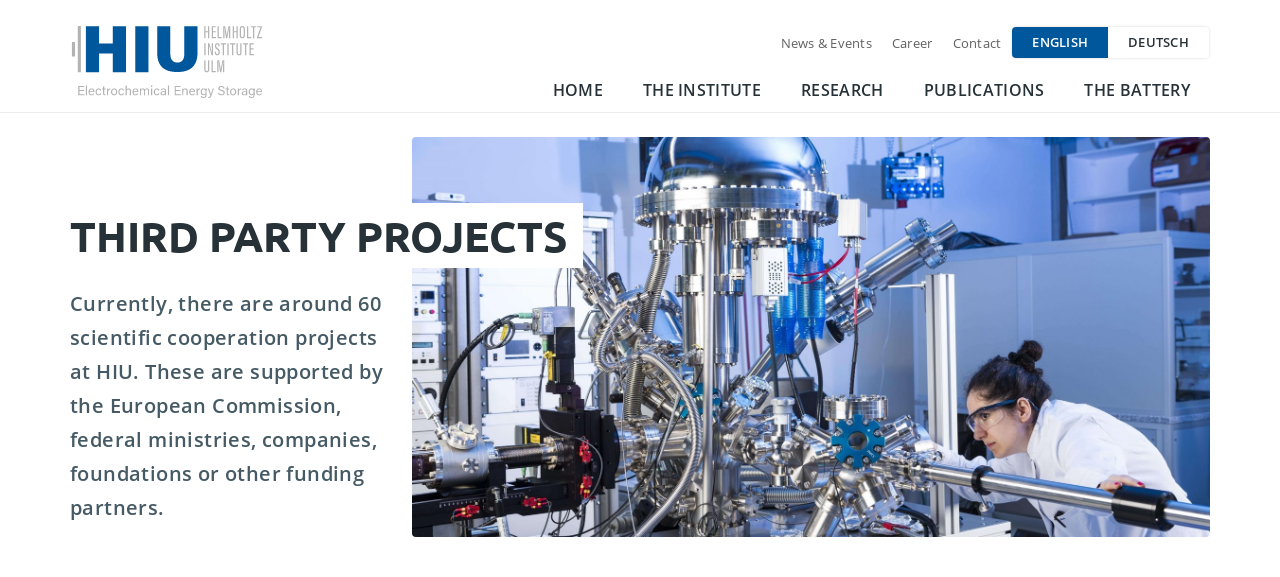

--- FILE ---
content_type: text/html; charset=UTF-8
request_url: https://hiu-batteries.de/en/researches/third-party-projects/
body_size: 21174
content:
<!DOCTYPE html>
<html lang="en-US">
<head>
	<meta charset="UTF-8">
	<meta name="viewport" content="width=device-width, initial-scale=1.0, viewport-fit=cover" />			<title>
			Third Party Projects - Helmholtz-Institut Ulm		</title><link rel="preload" data-rocket-preload as="image" href="https://hiu-batteries.de/wp-content/uploads/2021/05/Employees-c-Laila-Tkotz-KIT-Forscherin.jpg" fetchpriority="high">
		<meta name='robots' content='index, follow, max-image-preview:large, max-snippet:-1, max-video-preview:-1' />
	<style>img:is([sizes="auto" i], [sizes^="auto," i]) { contain-intrinsic-size: 3000px 1500px }</style>
	
	<!-- This site is optimized with the Yoast SEO plugin v26.4 - https://yoast.com/wordpress/plugins/seo/ -->
	<link rel="canonical" href="https://hiu-batteries.de/en/researches/third-party-projects/" />
	<meta property="og:locale" content="en_US" />
	<meta property="og:type" content="article" />
	<meta property="og:title" content="Third Party Projects - Helmholtz-Institut Ulm" />
	<meta property="og:description" content="THIRD PARTY PROJECTS Currently, there are around 60 scientific cooperation projects at HIU. These are supported by the European Commission, federal ministries, companies, foundations or other funding partners. ALANO The aim of this research project is to develop a next-generation lithium battery that has high safety and energy density at the cell level and thus [&hellip;]" />
	<meta property="og:url" content="https://hiu-batteries.de/en/researches/third-party-projects/" />
	<meta property="og:site_name" content="Helmholtz-Institut Ulm" />
	<meta property="article:modified_time" content="2023-10-11T06:43:17+00:00" />
	<meta name="twitter:card" content="summary_large_image" />
	<meta name="twitter:label1" content="Est. reading time" />
	<meta name="twitter:data1" content="10 minutes" />
	<script type="application/ld+json" class="yoast-schema-graph">{"@context":"https://schema.org","@graph":[{"@type":"WebPage","@id":"https://hiu-batteries.de/en/researches/third-party-projects/","url":"https://hiu-batteries.de/en/researches/third-party-projects/","name":"Third Party Projects - Helmholtz-Institut Ulm","isPartOf":{"@id":"https://hiu-batteries.de/en/#website"},"datePublished":"2020-11-26T14:54:12+00:00","dateModified":"2023-10-11T06:43:17+00:00","breadcrumb":{"@id":"https://hiu-batteries.de/en/researches/third-party-projects/#breadcrumb"},"inLanguage":"en-US","potentialAction":[{"@type":"ReadAction","target":["https://hiu-batteries.de/en/researches/third-party-projects/"]}]},{"@type":"BreadcrumbList","@id":"https://hiu-batteries.de/en/researches/third-party-projects/#breadcrumb","itemListElement":[{"@type":"ListItem","position":1,"name":"Startseite","item":"https://hiu-batteries.de/en/"},{"@type":"ListItem","position":2,"name":"Research","item":"https://hiu-batteries.de/en/researches/"},{"@type":"ListItem","position":3,"name":"Third Party Projects"}]},{"@type":"WebSite","@id":"https://hiu-batteries.de/en/#website","url":"https://hiu-batteries.de/en/","name":"Helmholtz-Institut Ulm","description":"Forward-looking electrochemical energy storage","potentialAction":[{"@type":"SearchAction","target":{"@type":"EntryPoint","urlTemplate":"https://hiu-batteries.de/en/?s={search_term_string}"},"query-input":{"@type":"PropertyValueSpecification","valueRequired":true,"valueName":"search_term_string"}}],"inLanguage":"en-US"}]}</script>
	<!-- / Yoast SEO plugin. -->



<style id='wp-emoji-styles-inline-css' type='text/css'>

	img.wp-smiley, img.emoji {
		display: inline !important;
		border: none !important;
		box-shadow: none !important;
		height: 1em !important;
		width: 1em !important;
		margin: 0 0.07em !important;
		vertical-align: -0.1em !important;
		background: none !important;
		padding: 0 !important;
	}
</style>
<style id='classic-theme-styles-inline-css' type='text/css'>
/*! This file is auto-generated */
.wp-block-button__link{color:#fff;background-color:#32373c;border-radius:9999px;box-shadow:none;text-decoration:none;padding:calc(.667em + 2px) calc(1.333em + 2px);font-size:1.125em}.wp-block-file__button{background:#32373c;color:#fff;text-decoration:none}
</style>
<style id='global-styles-inline-css' type='text/css'>
:root{--wp--preset--aspect-ratio--square: 1;--wp--preset--aspect-ratio--4-3: 4/3;--wp--preset--aspect-ratio--3-4: 3/4;--wp--preset--aspect-ratio--3-2: 3/2;--wp--preset--aspect-ratio--2-3: 2/3;--wp--preset--aspect-ratio--16-9: 16/9;--wp--preset--aspect-ratio--9-16: 9/16;--wp--preset--color--black: #000000;--wp--preset--color--cyan-bluish-gray: #abb8c3;--wp--preset--color--white: #ffffff;--wp--preset--color--pale-pink: #f78da7;--wp--preset--color--vivid-red: #cf2e2e;--wp--preset--color--luminous-vivid-orange: #ff6900;--wp--preset--color--luminous-vivid-amber: #fcb900;--wp--preset--color--light-green-cyan: #7bdcb5;--wp--preset--color--vivid-green-cyan: #00d084;--wp--preset--color--pale-cyan-blue: #8ed1fc;--wp--preset--color--vivid-cyan-blue: #0693e3;--wp--preset--color--vivid-purple: #9b51e0;--wp--preset--gradient--vivid-cyan-blue-to-vivid-purple: linear-gradient(135deg,rgba(6,147,227,1) 0%,rgb(155,81,224) 100%);--wp--preset--gradient--light-green-cyan-to-vivid-green-cyan: linear-gradient(135deg,rgb(122,220,180) 0%,rgb(0,208,130) 100%);--wp--preset--gradient--luminous-vivid-amber-to-luminous-vivid-orange: linear-gradient(135deg,rgba(252,185,0,1) 0%,rgba(255,105,0,1) 100%);--wp--preset--gradient--luminous-vivid-orange-to-vivid-red: linear-gradient(135deg,rgba(255,105,0,1) 0%,rgb(207,46,46) 100%);--wp--preset--gradient--very-light-gray-to-cyan-bluish-gray: linear-gradient(135deg,rgb(238,238,238) 0%,rgb(169,184,195) 100%);--wp--preset--gradient--cool-to-warm-spectrum: linear-gradient(135deg,rgb(74,234,220) 0%,rgb(151,120,209) 20%,rgb(207,42,186) 40%,rgb(238,44,130) 60%,rgb(251,105,98) 80%,rgb(254,248,76) 100%);--wp--preset--gradient--blush-light-purple: linear-gradient(135deg,rgb(255,206,236) 0%,rgb(152,150,240) 100%);--wp--preset--gradient--blush-bordeaux: linear-gradient(135deg,rgb(254,205,165) 0%,rgb(254,45,45) 50%,rgb(107,0,62) 100%);--wp--preset--gradient--luminous-dusk: linear-gradient(135deg,rgb(255,203,112) 0%,rgb(199,81,192) 50%,rgb(65,88,208) 100%);--wp--preset--gradient--pale-ocean: linear-gradient(135deg,rgb(255,245,203) 0%,rgb(182,227,212) 50%,rgb(51,167,181) 100%);--wp--preset--gradient--electric-grass: linear-gradient(135deg,rgb(202,248,128) 0%,rgb(113,206,126) 100%);--wp--preset--gradient--midnight: linear-gradient(135deg,rgb(2,3,129) 0%,rgb(40,116,252) 100%);--wp--preset--font-size--small: 13px;--wp--preset--font-size--medium: 20px;--wp--preset--font-size--large: 36px;--wp--preset--font-size--x-large: 42px;--wp--preset--spacing--20: 0.44rem;--wp--preset--spacing--30: 0.67rem;--wp--preset--spacing--40: 1rem;--wp--preset--spacing--50: 1.5rem;--wp--preset--spacing--60: 2.25rem;--wp--preset--spacing--70: 3.38rem;--wp--preset--spacing--80: 5.06rem;--wp--preset--shadow--natural: 6px 6px 9px rgba(0, 0, 0, 0.2);--wp--preset--shadow--deep: 12px 12px 50px rgba(0, 0, 0, 0.4);--wp--preset--shadow--sharp: 6px 6px 0px rgba(0, 0, 0, 0.2);--wp--preset--shadow--outlined: 6px 6px 0px -3px rgba(255, 255, 255, 1), 6px 6px rgba(0, 0, 0, 1);--wp--preset--shadow--crisp: 6px 6px 0px rgba(0, 0, 0, 1);}:where(.is-layout-flex){gap: 0.5em;}:where(.is-layout-grid){gap: 0.5em;}body .is-layout-flex{display: flex;}.is-layout-flex{flex-wrap: wrap;align-items: center;}.is-layout-flex > :is(*, div){margin: 0;}body .is-layout-grid{display: grid;}.is-layout-grid > :is(*, div){margin: 0;}:where(.wp-block-columns.is-layout-flex){gap: 2em;}:where(.wp-block-columns.is-layout-grid){gap: 2em;}:where(.wp-block-post-template.is-layout-flex){gap: 1.25em;}:where(.wp-block-post-template.is-layout-grid){gap: 1.25em;}.has-black-color{color: var(--wp--preset--color--black) !important;}.has-cyan-bluish-gray-color{color: var(--wp--preset--color--cyan-bluish-gray) !important;}.has-white-color{color: var(--wp--preset--color--white) !important;}.has-pale-pink-color{color: var(--wp--preset--color--pale-pink) !important;}.has-vivid-red-color{color: var(--wp--preset--color--vivid-red) !important;}.has-luminous-vivid-orange-color{color: var(--wp--preset--color--luminous-vivid-orange) !important;}.has-luminous-vivid-amber-color{color: var(--wp--preset--color--luminous-vivid-amber) !important;}.has-light-green-cyan-color{color: var(--wp--preset--color--light-green-cyan) !important;}.has-vivid-green-cyan-color{color: var(--wp--preset--color--vivid-green-cyan) !important;}.has-pale-cyan-blue-color{color: var(--wp--preset--color--pale-cyan-blue) !important;}.has-vivid-cyan-blue-color{color: var(--wp--preset--color--vivid-cyan-blue) !important;}.has-vivid-purple-color{color: var(--wp--preset--color--vivid-purple) !important;}.has-black-background-color{background-color: var(--wp--preset--color--black) !important;}.has-cyan-bluish-gray-background-color{background-color: var(--wp--preset--color--cyan-bluish-gray) !important;}.has-white-background-color{background-color: var(--wp--preset--color--white) !important;}.has-pale-pink-background-color{background-color: var(--wp--preset--color--pale-pink) !important;}.has-vivid-red-background-color{background-color: var(--wp--preset--color--vivid-red) !important;}.has-luminous-vivid-orange-background-color{background-color: var(--wp--preset--color--luminous-vivid-orange) !important;}.has-luminous-vivid-amber-background-color{background-color: var(--wp--preset--color--luminous-vivid-amber) !important;}.has-light-green-cyan-background-color{background-color: var(--wp--preset--color--light-green-cyan) !important;}.has-vivid-green-cyan-background-color{background-color: var(--wp--preset--color--vivid-green-cyan) !important;}.has-pale-cyan-blue-background-color{background-color: var(--wp--preset--color--pale-cyan-blue) !important;}.has-vivid-cyan-blue-background-color{background-color: var(--wp--preset--color--vivid-cyan-blue) !important;}.has-vivid-purple-background-color{background-color: var(--wp--preset--color--vivid-purple) !important;}.has-black-border-color{border-color: var(--wp--preset--color--black) !important;}.has-cyan-bluish-gray-border-color{border-color: var(--wp--preset--color--cyan-bluish-gray) !important;}.has-white-border-color{border-color: var(--wp--preset--color--white) !important;}.has-pale-pink-border-color{border-color: var(--wp--preset--color--pale-pink) !important;}.has-vivid-red-border-color{border-color: var(--wp--preset--color--vivid-red) !important;}.has-luminous-vivid-orange-border-color{border-color: var(--wp--preset--color--luminous-vivid-orange) !important;}.has-luminous-vivid-amber-border-color{border-color: var(--wp--preset--color--luminous-vivid-amber) !important;}.has-light-green-cyan-border-color{border-color: var(--wp--preset--color--light-green-cyan) !important;}.has-vivid-green-cyan-border-color{border-color: var(--wp--preset--color--vivid-green-cyan) !important;}.has-pale-cyan-blue-border-color{border-color: var(--wp--preset--color--pale-cyan-blue) !important;}.has-vivid-cyan-blue-border-color{border-color: var(--wp--preset--color--vivid-cyan-blue) !important;}.has-vivid-purple-border-color{border-color: var(--wp--preset--color--vivid-purple) !important;}.has-vivid-cyan-blue-to-vivid-purple-gradient-background{background: var(--wp--preset--gradient--vivid-cyan-blue-to-vivid-purple) !important;}.has-light-green-cyan-to-vivid-green-cyan-gradient-background{background: var(--wp--preset--gradient--light-green-cyan-to-vivid-green-cyan) !important;}.has-luminous-vivid-amber-to-luminous-vivid-orange-gradient-background{background: var(--wp--preset--gradient--luminous-vivid-amber-to-luminous-vivid-orange) !important;}.has-luminous-vivid-orange-to-vivid-red-gradient-background{background: var(--wp--preset--gradient--luminous-vivid-orange-to-vivid-red) !important;}.has-very-light-gray-to-cyan-bluish-gray-gradient-background{background: var(--wp--preset--gradient--very-light-gray-to-cyan-bluish-gray) !important;}.has-cool-to-warm-spectrum-gradient-background{background: var(--wp--preset--gradient--cool-to-warm-spectrum) !important;}.has-blush-light-purple-gradient-background{background: var(--wp--preset--gradient--blush-light-purple) !important;}.has-blush-bordeaux-gradient-background{background: var(--wp--preset--gradient--blush-bordeaux) !important;}.has-luminous-dusk-gradient-background{background: var(--wp--preset--gradient--luminous-dusk) !important;}.has-pale-ocean-gradient-background{background: var(--wp--preset--gradient--pale-ocean) !important;}.has-electric-grass-gradient-background{background: var(--wp--preset--gradient--electric-grass) !important;}.has-midnight-gradient-background{background: var(--wp--preset--gradient--midnight) !important;}.has-small-font-size{font-size: var(--wp--preset--font-size--small) !important;}.has-medium-font-size{font-size: var(--wp--preset--font-size--medium) !important;}.has-large-font-size{font-size: var(--wp--preset--font-size--large) !important;}.has-x-large-font-size{font-size: var(--wp--preset--font-size--x-large) !important;}
:where(.wp-block-post-template.is-layout-flex){gap: 1.25em;}:where(.wp-block-post-template.is-layout-grid){gap: 1.25em;}
:where(.wp-block-columns.is-layout-flex){gap: 2em;}:where(.wp-block-columns.is-layout-grid){gap: 2em;}
:root :where(.wp-block-pullquote){font-size: 1.5em;line-height: 1.6;}
</style>
<link rel='stylesheet' id='sfbap1_socialfeed_style-css' href='https://hiu-batteries.de/wp-content/plugins/wp-social-feed/includes/../bower_components/social-feed/css/jquery.socialfeed.css?ver=1.0.0' type='text/css' media='all' />
<link rel='stylesheet' id='wpml-legacy-horizontal-list-0-css' href='https://hiu-batteries.de/wp-content/plugins/sitepress-multilingual-cms/templates/language-switchers/legacy-list-horizontal/style.min.css?ver=1' type='text/css' media='all' />
<link rel='stylesheet' id='style-css' href='https://hiu-batteries.de/wp-content/themes/kyltheme/style.css?ver=6.8.3' type='text/css' media='all' />
<link rel='stylesheet' id='select2_style-css' href='https://hiu-batteries.de/wp-content/themes/kyltheme/node_modules/select2/dist/css/select2.min.css?ver=6.8.3' type='text/css' media='all' />
<link rel='stylesheet' id='style2-css' href='https://hiu-batteries.de/wp-content/themes/kyltheme/style2.css?ver=6.8.3' type='text/css' media='all' />
<link rel='stylesheet' id='elementor-icons-css' href='https://hiu-batteries.de/wp-content/plugins/elementor/assets/lib/eicons/css/elementor-icons.min.css?ver=5.44.0' type='text/css' media='all' />
<link rel='stylesheet' id='elementor-frontend-css' href='https://hiu-batteries.de/wp-content/plugins/elementor/assets/css/frontend.min.css?ver=3.33.2' type='text/css' media='all' />
<link rel='stylesheet' id='elementor-post-12-css' href='https://hiu-batteries.de/wp-content/uploads/elementor/css/post-12.css?ver=1768485808' type='text/css' media='all' />
<link rel='stylesheet' id='widget-spacer-css' href='https://hiu-batteries.de/wp-content/plugins/elementor/assets/css/widget-spacer.min.css?ver=3.33.2' type='text/css' media='all' />
<link rel='stylesheet' id='elementor-post-9658-css' href='https://hiu-batteries.de/wp-content/uploads/elementor/css/post-9658.css?ver=1768495632' type='text/css' media='all' />
<link rel='stylesheet' id='elementor-post-736-css' href='https://hiu-batteries.de/wp-content/uploads/elementor/css/post-736.css?ver=1768485808' type='text/css' media='all' />
<link rel='stylesheet' id='elementor-post-1662-css' href='https://hiu-batteries.de/wp-content/uploads/elementor/css/post-1662.css?ver=1768485863' type='text/css' media='all' />
<script type="text/javascript" src="https://hiu-batteries.de/wp-includes/js/jquery/jquery.min.js?ver=3.7.1" id="jquery-core-js"></script>
<script type="text/javascript" src="https://hiu-batteries.de/wp-includes/js/jquery/jquery-migrate.min.js?ver=3.4.1" id="jquery-migrate-js"></script>
<script type="text/javascript" src="https://hiu-batteries.de/wp-content/plugins/wp-social-feed/includes/../bower_components/codebird-js/codebird.js?ver=6.8.3" id="sfbap1_codebird-js"></script>
<script type="text/javascript" src="https://hiu-batteries.de/wp-content/plugins/wp-social-feed/includes/../bower_components/doT/doT.min.js?ver=6.8.3" id="sfbap1_doT-js"></script>
<script type="text/javascript" src="https://hiu-batteries.de/wp-content/plugins/wp-social-feed/includes/../bower_components/moment/min/moment.min.js?ver=6.8.3" id="sfbap1_moment-js"></script>
<script type="text/javascript" src="https://hiu-batteries.de/wp-content/plugins/wp-social-feed/includes/../bower_components/social-feed/js/jquery.socialfeed.js?ver=6.8.3" id="sfbap1_socialfeed-js"></script>
<script type="text/javascript" src="https://hiu-batteries.de/wp-content/plugins/wp-social-feed/includes/../bower_components/moment/locale/en-ca.js?ver=6.8.3" id="sfbap1_en-js"></script>
<script type="text/javascript" src="https://hiu-batteries.de/wp-content/themes/kyltheme/node_modules/select2/dist/js/select2.full.js?ver=6.8.3" id="select2-js"></script>
<link rel="https://api.w.org/" href="https://hiu-batteries.de/en/wp-json/" /><link rel="alternate" title="JSON" type="application/json" href="https://hiu-batteries.de/en/wp-json/wp/v2/pages/9658" /><link rel="EditURI" type="application/rsd+xml" title="RSD" href="https://hiu-batteries.de/xmlrpc.php?rsd" />
<meta name="generator" content="WordPress 6.8.3" />
<link rel='shortlink' href='https://hiu-batteries.de/en/?p=9658' />
<link rel="alternate" title="oEmbed (JSON)" type="application/json+oembed" href="https://hiu-batteries.de/en/wp-json/oembed/1.0/embed?url=https%3A%2F%2Fhiu-batteries.de%2Fen%2Fresearches%2Fthird-party-projects%2F" />
<link rel="alternate" title="oEmbed (XML)" type="text/xml+oembed" href="https://hiu-batteries.de/en/wp-json/oembed/1.0/embed?url=https%3A%2F%2Fhiu-batteries.de%2Fen%2Fresearches%2Fthird-party-projects%2F&#038;format=xml" />
<meta name="generator" content="WPML ver:4.8.5 stt:1,3;" />
<meta name="generator" content="Elementor 3.33.2; features: additional_custom_breakpoints; settings: css_print_method-external, google_font-enabled, font_display-auto">
			<style>
				.e-con.e-parent:nth-of-type(n+4):not(.e-lazyloaded):not(.e-no-lazyload),
				.e-con.e-parent:nth-of-type(n+4):not(.e-lazyloaded):not(.e-no-lazyload) * {
					background-image: none !important;
				}
				@media screen and (max-height: 1024px) {
					.e-con.e-parent:nth-of-type(n+3):not(.e-lazyloaded):not(.e-no-lazyload),
					.e-con.e-parent:nth-of-type(n+3):not(.e-lazyloaded):not(.e-no-lazyload) * {
						background-image: none !important;
					}
				}
				@media screen and (max-height: 640px) {
					.e-con.e-parent:nth-of-type(n+2):not(.e-lazyloaded):not(.e-no-lazyload),
					.e-con.e-parent:nth-of-type(n+2):not(.e-lazyloaded):not(.e-no-lazyload) * {
						background-image: none !important;
					}
				}
			</style>
			<link rel="icon" href="https://hiu-batteries.de/wp-content/uploads/2020/08/cropped-Favicon-32x32.png" sizes="32x32" />
<link rel="icon" href="https://hiu-batteries.de/wp-content/uploads/2020/08/cropped-Favicon-192x192.png" sizes="192x192" />
<link rel="apple-touch-icon" href="https://hiu-batteries.de/wp-content/uploads/2020/08/cropped-Favicon-180x180.png" />
<meta name="msapplication-TileImage" content="https://hiu-batteries.de/wp-content/uploads/2020/08/cropped-Favicon-270x270.png" />
<meta name="generator" content="WP Rocket 3.20.1.2" data-wpr-features="wpr_oci wpr_desktop" /></head>
<body class="wp-singular page-template-default page page-id-9658 page-parent page-child parent-pageid-1679 wp-theme-kyltheme elementor-default elementor-kit-12 elementor-page elementor-page-9658">
		<header  data-elementor-type="header" data-elementor-id="736" class="elementor elementor-736 elementor-location-header" data-elementor-post-type="elementor_library">
					<section class="elementor-section elementor-top-section elementor-element elementor-element-6309f3d elementor-section-stretched elementor-section-full_width elementor-section-height-default elementor-section-height-default" data-id="6309f3d" data-element_type="section" data-settings="{&quot;stretch_section&quot;:&quot;section-stretched&quot;}">
						<div  class="elementor-container elementor-column-gap-default">
					<div class="elementor-column elementor-col-100 elementor-top-column elementor-element elementor-element-b391e62" data-id="b391e62" data-element_type="column">
			<div class="elementor-widget-wrap elementor-element-populated">
						<div class="elementor-element elementor-element-41c16f2 elementor-widget elementor-widget-kyl_navigation" data-id="41c16f2" data-element_type="widget" data-widget_type="kyl_navigation.default">
				<div class="elementor-widget-container">
					
		<nav class="kyl_navigation" data-is-transparent="no">
			<div class="navigation_inside boxed">
                <div class="logo_wrapper">
                    <a class="logo_link" href="https://hiu-batteries.de/en/">
                        <img class="site_logo" src="https://hiu-batteries.de/wp-content/uploads/2020/09/Logo_farbig.svg" title="Helmholtz-Institut Ulm" alt="Helmholtz-Institut Ulm">
                                            </a>
                </div>
                <div class="menu_wrapper">
                    <div class="side_menu">
                        <div class="menu-main-navigation-side-menu-2-container"><ul id="menu-main-navigation-side-menu-2" class="menu"><li id="menu-item-1674" class="menu-item menu-item-type-post_type menu-item-object-page menu-item-1674"><a href="https://hiu-batteries.de/en/news-events/">News &#038; Events</a></li>
<li id="menu-item-9641" class="menu-item menu-item-type-post_type menu-item-object-page menu-item-9641"><a href="https://hiu-batteries.de/en/career/">Career</a></li>
<li id="menu-item-9020" class="menu-item menu-item-type-post_type menu-item-object-page menu-item-9020"><a href="https://hiu-batteries.de/en/contact/">Contact</a></li>
</ul></div>                        
<div class="wpml-ls-statics-shortcode_actions wpml-ls wpml-ls-legacy-list-horizontal">
	<ul role="menu"><li class="wpml-ls-slot-shortcode_actions wpml-ls-item wpml-ls-item-en wpml-ls-current-language wpml-ls-first-item wpml-ls-item-legacy-list-horizontal" role="none">
				<a href="https://hiu-batteries.de/en/researches/third-party-projects/" class="wpml-ls-link" role="menuitem" >
                    <span class="wpml-ls-native" role="menuitem">English</span></a>
			</li><li class="wpml-ls-slot-shortcode_actions wpml-ls-item wpml-ls-item-de wpml-ls-last-item wpml-ls-item-legacy-list-horizontal" role="none">
				<a href="https://hiu-batteries.de/forschung/drittmittelprojekte/" class="wpml-ls-link" role="menuitem"  aria-label="Switch to Deutsch" title="Switch to Deutsch" >
                    <span class="wpml-ls-display">Deutsch</span></a>
			</li></ul>
</div>
                    </div>
                    <div class="main_menu">
	                    <div class="menu-main-navigation-2-container"><ul id="menu-main-navigation-2" class="menu"><li id="menu-item-1652" class="menu-item menu-item-type-post_type menu-item-object-page menu-item-home menu-item-1652"><a href="https://hiu-batteries.de/en/">Home</a></li>
<li id="menu-item-1653" class="menu-item menu-item-type-post_type menu-item-object-page menu-item-has-children menu-item-1653"><a href="https://hiu-batteries.de/en/about-hiu/">The institute</a>
<div class='sub_menu_wrapper'><ul class='sub-menu the-institute'>
	<li id="menu-item-1654" class="menu-item menu-item-type-post_type menu-item-object-page menu-item-1654"><a href="https://hiu-batteries.de/en/about-hiu/">About HIU</a></li>
	<li id="menu-item-1655" class="menu-item menu-item-type-post_type menu-item-object-page menu-item-1655"><a href="https://hiu-batteries.de/en/offers-for-students/">Offers for Students</a></li>
	<li id="menu-item-1656" class="menu-item menu-item-type-post_type menu-item-object-page menu-item-1656"><a href="https://hiu-batteries.de/en/partnerships/">Partnerships</a></li>
	<li id="menu-item-1696" class="menu-item menu-item-type-post_type menu-item-object-page menu-item-1696"><a href="https://hiu-batteries.de/en/press-media/">Press/Media</a></li>
	<li id="menu-item-15916" class="menu-item menu-item-type-post_type menu-item-object-page menu-item-15916"><a href="https://hiu-batteries.de/en/downloads/">Downloads</a></li>
	<li id="menu-item-1695" class="menu-item menu-item-type-post_type menu-item-object-page menu-item-1695"><a href="https://hiu-batteries.de/en/contact/">Contact</a></li>
</ul></div>
</li>
<li id="menu-item-1689" class="menu-item menu-item-type-post_type menu-item-object-page current-page-ancestor current-menu-ancestor current-menu-parent current-page-parent current_page_parent current_page_ancestor menu-item-has-children menu-item-1689"><a href="https://hiu-batteries.de/en/researches/">Research</a>
<div class='sub_menu_wrapper'><ul class='sub-menu research'>
	<li id="menu-item-1690" class="menu-item menu-item-type-post_type menu-item-object-page menu-item-1690"><a href="https://hiu-batteries.de/en/researches/research-areas/">Research Areas</a></li>
	<li id="menu-item-9684" class="menu-item menu-item-type-post_type menu-item-object-page menu-item-9684"><a href="https://hiu-batteries.de/en/researches/research-topics/">Research Topics</a></li>
	<li id="menu-item-1691" class="menu-item menu-item-type-post_type menu-item-object-page menu-item-1691"><a href="https://hiu-batteries.de/en/researches/research-groups/">Research Groups</a></li>
	<li id="menu-item-9685" class="menu-item menu-item-type-post_type menu-item-object-page current-menu-item page_item page-item-9658 current_page_item menu-item-9685"><a href="https://hiu-batteries.de/en/researches/third-party-projects/" aria-current="page">Third Party Projects</a></li>
</ul></div>
</li>
<li id="menu-item-1702" class="menu-item menu-item-type-post_type menu-item-object-page menu-item-has-children menu-item-1702"><a href="https://hiu-batteries.de/en/publication/">Publications</a>
<div class='sub_menu_wrapper'><ul class='sub-menu publications'>
	<li id="menu-item-13003" class="menu-item menu-item-type-post_type menu-item-object-page menu-item-13003"><a href="https://hiu-batteries.de/en/publication/">Scientific Publications</a></li>
	<li id="menu-item-12975" class="menu-item menu-item-type-post_type menu-item-object-page menu-item-12975"><a href="https://hiu-batteries.de/en/publication/bibliometric-study/">Bibliometric Study</a></li>
	<li id="menu-item-13454" class="menu-item menu-item-type-post_type menu-item-object-page menu-item-13454"><a href="https://hiu-batteries.de/en/publication/specials/">Highlights</a></li>
</ul></div>
</li>
<li id="menu-item-1657" class="menu-item menu-item-type-post_type menu-item-object-page menu-item-has-children menu-item-1657"><a href="https://hiu-batteries.de/en/the-battery/">The battery</a>
<div class='sub_menu_wrapper'><ul class='sub-menu the-battery'>
	<li id="menu-item-1711" class="menu-item menu-item-type-post_type menu-item-object-page menu-item-1711"><a href="https://hiu-batteries.de/en/the-battery/electromobility/">Electromobility</a></li>
	<li id="menu-item-1714" class="menu-item menu-item-type-post_type menu-item-object-page menu-item-1714"><a href="https://hiu-batteries.de/en/the-battery/sustainability/">Sustainability</a></li>
	<li id="menu-item-1712" class="menu-item menu-item-type-post_type menu-item-object-page menu-item-1712"><a href="https://hiu-batteries.de/en/the-battery/energy-storage/">Stationary Energy Storage</a></li>
	<li id="menu-item-8951" class="menu-item menu-item-type-post_type menu-item-object-page menu-item-8951"><a href="https://hiu-batteries.de/en/the-battery/artificial-intelligence/">Artificial Intelligence</a></li>
	<li id="menu-item-1713" class="menu-item menu-item-type-post_type menu-item-object-page menu-item-1713"><a href="https://hiu-batteries.de/en/the-battery/safety/">Battery Safety</a></li>
</ul></div>
</li>
</ul></div>                    </div>
                </div>
            </div>
		</nav>
        <div class="mobile_nav_trigger">
            <svg class="elektrochemie" xmlns="http://www.w3.org/2000/svg" width="284" height="326.78" viewBox="0 0 283 326.78">
                <defs>
                    <pattern id="hamburger_menu" patternUnits="objectBoundingBox" width="100%" height="100%">
                        <rect class="background" fill="#F5F5F5" x="0" y="0" height="100%" width="100%"></rect>
                        <image xlink:href="https://hiu-batteries.de/wp-content/plugins/../themes/kyltheme/assets/svg/hamburger_menu.svg" x="44px" width="68%" height="100%"/>
                    </pattern>
                    <pattern id="close_menu" patternUnits="objectBoundingBox" width="100%" height="100%">
                        <rect class="background" fill="#F5F5F5" x="0" y="0" height="100%" width="100%"></rect>
                        <image xlink:href="https://hiu-batteries.de/wp-content/plugins/../themes/kyltheme/assets/svg/close_menu.svg" x="44px" width="68%" height="100%"/>
                    </pattern>
                </defs>
                <g class="hexagon" transform="translate(-644 -213.021)" stroke-miterlimit="10">
                    <path class="inside" d="M 785.5000610351562 538.6470336914062 L 645.0000610351562 457.529296875 L 645.0000610351562 295.2938842773438 L 785.5000610351562 214.1761474609375 L 926.0001220703125 295.2938842773438 L 926.0001220703125 457.529296875 L 785.5000610351562 538.6470336914062 Z" stroke="none"/>
                    <path class="border" d="M 785.5000610351562 215.330810546875 L 646.0000610351562 295.8711853027344 L 646.0000610351562 456.9519348144531 L 785.5000610351562 537.4923706054688 L 925.0001220703125 456.9519348144531 L 925.0001220703125 295.8711853027344 L 785.5000610351562 215.330810546875 M 785.5000610351562 213.0214233398438 L 927.0001220703125 294.7164916992188 L 927.0001220703125 458.1066284179688 L 785.5000610351562 539.8017578125 L 644.0000610351562 458.1066284179688 L 644.0000610351562 294.7164916992188 L 785.5000610351562 213.0214233398438 Z" stroke="none" fill="#F5F5F5"/>
                </g>
            </svg>
        </div>
        <nav class="kyl_navigation_mobile">
			<div class="menu-mobile-navigation-english-container"><ul id="menu-mobile-navigation-english" class="menu"><li id="menu-item-1738" class="menu-item menu-item-type-post_type menu-item-object-page menu-item-home menu-item-1738"><a href="https://hiu-batteries.de/en/">Home</a></li>
<li id="menu-item-1739" class="menu-item menu-item-type-post_type menu-item-object-page menu-item-has-children menu-item-1739"><a href="https://hiu-batteries.de/en/about-hiu/">The Institute</a>
<ul class="sub-menu">
	<li id="menu-item-12963" class="menu-item menu-item-type-post_type menu-item-object-page menu-item-12963"><a href="https://hiu-batteries.de/en/about-hiu/">About HIU</a></li>
	<li id="menu-item-1741" class="menu-item menu-item-type-post_type menu-item-object-page menu-item-1741"><a href="https://hiu-batteries.de/en/offers-for-students/">Offers for Students</a></li>
	<li id="menu-item-1742" class="menu-item menu-item-type-post_type menu-item-object-page menu-item-1742"><a href="https://hiu-batteries.de/en/partnerships/">Partnerships</a></li>
	<li id="menu-item-1743" class="menu-item menu-item-type-post_type menu-item-object-page menu-item-1743"><a href="https://hiu-batteries.de/en/press-media/">Press/Media</a></li>
	<li id="menu-item-15919" class="menu-item menu-item-type-post_type menu-item-object-page menu-item-15919"><a href="https://hiu-batteries.de/en/downloads/">Downloads</a></li>
	<li id="menu-item-1740" class="menu-item menu-item-type-post_type menu-item-object-page menu-item-1740"><a href="https://hiu-batteries.de/en/contact/">Contact</a></li>
</ul>
</li>
<li id="menu-item-1744" class="menu-item menu-item-type-post_type menu-item-object-page current-page-ancestor current-menu-ancestor current-menu-parent current-page-parent current_page_parent current_page_ancestor menu-item-has-children menu-item-1744"><a href="https://hiu-batteries.de/en/researches/">Research</a>
<ul class="sub-menu">
	<li id="menu-item-1745" class="menu-item menu-item-type-post_type menu-item-object-page menu-item-1745"><a href="https://hiu-batteries.de/en/researches/research-areas/">Research Areas</a></li>
	<li id="menu-item-12964" class="menu-item menu-item-type-post_type menu-item-object-page menu-item-12964"><a href="https://hiu-batteries.de/en/researches/research-topics/">Research Topics</a></li>
	<li id="menu-item-1746" class="menu-item menu-item-type-post_type menu-item-object-page menu-item-1746"><a href="https://hiu-batteries.de/en/researches/research-groups/">Research Groups</a></li>
	<li id="menu-item-12965" class="menu-item menu-item-type-post_type menu-item-object-page current-menu-item page_item page-item-9658 current_page_item menu-item-12965"><a href="https://hiu-batteries.de/en/researches/third-party-projects/" aria-current="page">Third Party Projects</a></li>
</ul>
</li>
<li id="menu-item-1748" class="menu-item menu-item-type-post_type menu-item-object-page menu-item-has-children menu-item-1748"><a href="https://hiu-batteries.de/en/publication/">Publications</a>
<ul class="sub-menu">
	<li id="menu-item-13026" class="menu-item menu-item-type-post_type menu-item-object-page menu-item-13026"><a href="https://hiu-batteries.de/en/publication/">Scientific Publications</a></li>
	<li id="menu-item-12976" class="menu-item menu-item-type-post_type menu-item-object-page menu-item-12976"><a href="https://hiu-batteries.de/en/publication/bibliometric-study/">Bibliometric Study</a></li>
	<li id="menu-item-15750" class="menu-item menu-item-type-post_type menu-item-object-page menu-item-15750"><a href="https://hiu-batteries.de/en/publication/specials/">Highlights</a></li>
</ul>
</li>
<li id="menu-item-1749" class="menu-item menu-item-type-post_type menu-item-object-page menu-item-has-children menu-item-1749"><a href="https://hiu-batteries.de/en/the-battery/">The battery</a>
<ul class="sub-menu">
	<li id="menu-item-1750" class="menu-item menu-item-type-post_type menu-item-object-page menu-item-1750"><a href="https://hiu-batteries.de/en/the-battery/electromobility/">Electromobility</a></li>
	<li id="menu-item-1753" class="menu-item menu-item-type-post_type menu-item-object-page menu-item-1753"><a href="https://hiu-batteries.de/en/the-battery/sustainability/">Sustainability</a></li>
	<li id="menu-item-1751" class="menu-item menu-item-type-post_type menu-item-object-page menu-item-1751"><a href="https://hiu-batteries.de/en/the-battery/energy-storage/">Stationary Energy Storage</a></li>
	<li id="menu-item-8952" class="menu-item menu-item-type-post_type menu-item-object-page menu-item-8952"><a href="https://hiu-batteries.de/en/the-battery/artificial-intelligence/">Artificial Intelligence</a></li>
	<li id="menu-item-1752" class="menu-item menu-item-type-post_type menu-item-object-page menu-item-1752"><a href="https://hiu-batteries.de/en/the-battery/safety/">Battery Safety</a></li>
</ul>
</li>
<li id="menu-item-1754" class="menu-item menu-item-type-post_type menu-item-object-page menu-item-1754"><a href="https://hiu-batteries.de/en/career/">Career</a></li>
<li id="menu-item-1755" class="menu-item menu-item-type-post_type menu-item-object-page menu-item-1755"><a href="https://hiu-batteries.de/en/news-events/">News &#038; Events</a></li>
<li id="menu-item-12966" class="menu-item menu-item-type-post_type menu-item-object-page menu-item-12966"><a href="https://hiu-batteries.de/en/contact/">Contact</a></li>
</ul></div>        </nav>

						</div>
				</div>
					</div>
		</div>
					</div>
		</section>
				</header>
				<div  data-elementor-type="wp-page" data-elementor-id="9658" class="elementor elementor-9658 elementor-8960" data-elementor-post-type="page">
						<section  class="elementor-section elementor-top-section elementor-element elementor-element-83c30fc elementor-section-boxed elementor-section-height-default elementor-section-height-default" data-id="83c30fc" data-element_type="section">
						<div  class="elementor-container elementor-column-gap-default">
					<div class="elementor-column elementor-col-100 elementor-top-column elementor-element elementor-element-1d3b12d" data-id="1d3b12d" data-element_type="column">
			<div class="elementor-widget-wrap elementor-element-populated">
							</div>
		</div>
					</div>
		</section>
				<section  class="elementor-section elementor-top-section elementor-element elementor-element-6979c96 elementor-section-boxed elementor-section-height-default elementor-section-height-default" data-id="6979c96" data-element_type="section">
						<div  class="elementor-container elementor-column-gap-default">
					<div class="elementor-column elementor-col-100 elementor-top-column elementor-element elementor-element-af05d46" data-id="af05d46" data-element_type="column">
			<div class="elementor-widget-wrap elementor-element-populated">
						<div class="elementor-element elementor-element-e61f51a elementor-widget elementor-widget-kyl_header" data-id="e61f51a" data-element_type="widget" data-widget_type="kyl_header.default">
				<div class="elementor-widget-container">
					
        <div class="kyl_header_wrapper boxed">
            <div class="headline_wrapper">
	            <h1 class="headline"><span>THIRD PARTY PROJECTS</span></h1>
                <div class="text_links_wrapper">
		            <h2 class="short_text">Currently, there are around 60 scientific cooperation projects at HIU. These are supported by the European Commission, federal ministries, companies, foundations or other funding partners.</h2>
                    <div class="link_wrapper">
                        <ul class="link_list">
				            					            <li class="link_item" role="listitem"><a class="link_blue" href="URL" title=""></a>				                                    </ul>
                    </div>
                </div>
            </div>
            <div class="content_wrapper">
                <div class="image_news_wrapper">
                    <div class="image_wrapper" style="background-image: url(https://hiu-batteries.de/wp-content/uploads/2021/05/Employees-c-Laila-Tkotz-KIT-Forscherin.jpg)">
                    </div>
                                    </div>
            </div>
        </div>
        				</div>
				</div>
				<div class="elementor-element elementor-element-9c4b36b elementor-widget elementor-widget-kyl_info_tile" data-id="9c4b36b" data-element_type="widget" data-widget_type="kyl_info_tile.default">
				<div class="elementor-widget-container">
					
        <div class="info_tile_wrapper boxed">
            <h3 class="headline">ALANO</h3>
            <div class="info_text">
                <p>The aim of this research project is to develop a next-generation lithium battery that has high safety and energy density at the cell level and thus extends the range of electric cars.</p>
            </div>
                        <a  class="link_blue" href="https://www.kit.edu/kit/english/pi_2021_085_research-for-safe-solid-state-batteries.php" title="Link">Link</a>
                    </div>

        				</div>
				</div>
				<div class="elementor-element elementor-element-91fea35 elementor-widget elementor-widget-spacer" data-id="91fea35" data-element_type="widget" data-widget_type="spacer.default">
				<div class="elementor-widget-container">
							<div class="elementor-spacer">
			<div class="elementor-spacer-inner"></div>
		</div>
						</div>
				</div>
				<div class="elementor-element elementor-element-750499b elementor-widget elementor-widget-kyl_info_tile" data-id="750499b" data-element_type="widget" data-widget_type="kyl_info_tile.default">
				<div class="elementor-widget-container">
					
        <div class="info_tile_wrapper boxed">
            <h3 class="headline">ALU-STORE</h3>
            <div class="info_text">
                <p>ALU-STORE focuses on a new paradigm in the energy scenario with high social impact, sector coupling, providing additional flexibility and thus promoting renewable energies. In this way, the life cycle assessment approach should be integrated directly into technology development, starting from low technology readiness levels (TRL).</p>
            </div>
                        <a  class="link_blue" href="https://www.itas.kit.edu/english/projects_baum21_alustore.php" title="Link">Link</a>
                    </div>

        				</div>
				</div>
				<div class="elementor-element elementor-element-669345e elementor-widget elementor-widget-spacer" data-id="669345e" data-element_type="widget" data-widget_type="spacer.default">
				<div class="elementor-widget-container">
							<div class="elementor-spacer">
			<div class="elementor-spacer-inner"></div>
		</div>
						</div>
				</div>
				<div class="elementor-element elementor-element-3f1cc30 elementor-widget elementor-widget-kyl_info_tile" data-id="3f1cc30" data-element_type="widget" data-widget_type="kyl_info_tile.default">
				<div class="elementor-widget-container">
					
        <div class="info_tile_wrapper boxed">
            <h3 class="headline">Aqua – CharLiSiko</h3>
            <div class="info_text">
                <p>Characterization of lithium deposits on graphite anodes and silicon-graphite composite anodes.</p>
            </div>
                        <a  class="link_blue" href="https://www.aqua-cluster.de/en/projects/charlisiko/" title="Link">Link</a>
                    </div>

        				</div>
				</div>
				<div class="elementor-element elementor-element-6e96f2b elementor-widget elementor-widget-spacer" data-id="6e96f2b" data-element_type="widget" data-widget_type="spacer.default">
				<div class="elementor-widget-container">
							<div class="elementor-spacer">
			<div class="elementor-spacer-inner"></div>
		</div>
						</div>
				</div>
				<div class="elementor-element elementor-element-030a791 elementor-widget elementor-widget-kyl_info_tile" data-id="030a791" data-element_type="widget" data-widget_type="kyl_info_tile.default">
				<div class="elementor-widget-container">
					
        <div class="info_tile_wrapper boxed">
            <h3 class="headline">Aqua – MiCha </h3>
            <div class="info_text">
                <p>Microstructure characterization of electrodes and causal relationships with electrode performance and aging</p>
            </div>
                        <a  class="link_blue" href="https://www.aqua-cluster.de/en/projects/micha/" title="Link">Link</a>
                    </div>

        				</div>
				</div>
				<div class="elementor-element elementor-element-7d65d4b elementor-widget elementor-widget-spacer" data-id="7d65d4b" data-element_type="widget" data-widget_type="spacer.default">
				<div class="elementor-widget-container">
							<div class="elementor-spacer">
			<div class="elementor-spacer-inner"></div>
		</div>
						</div>
				</div>
				<div class="elementor-element elementor-element-2bde89c elementor-widget elementor-widget-kyl_info_tile" data-id="2bde89c" data-element_type="widget" data-widget_type="kyl_info_tile.default">
				<div class="elementor-widget-container">
					
        <div class="info_tile_wrapper boxed">
            <h3 class="headline">Aquas</h3>
            <div class="info_text">
                <p>The aim of the Battery Competence Cluster Analytics / Quality Assurance (AQua) is the joint development of methods, strategies and standards for analytics and quality assurance in battery production.</p>
            </div>
                        <a  class="link_blue" href="https://www.aqua-cluster.de/en/" title="Link">Link</a>
                    </div>

        				</div>
				</div>
				<div class="elementor-element elementor-element-d44c7de elementor-widget elementor-widget-spacer" data-id="d44c7de" data-element_type="widget" data-widget_type="spacer.default">
				<div class="elementor-widget-container">
							<div class="elementor-spacer">
			<div class="elementor-spacer-inner"></div>
		</div>
						</div>
				</div>
				<div class="elementor-element elementor-element-45cb284 elementor-widget elementor-widget-kyl_info_tile" data-id="45cb284" data-element_type="widget" data-widget_type="kyl_info_tile.default">
				<div class="elementor-widget-container">
					
        <div class="info_tile_wrapper boxed">
            <h3 class="headline">Bamboo Charcoal</h3>
            <div class="info_text">
                <p>To improve the penetration of renewable energy, fuel cells and redox flow batteries, the German and Chinese governments support advanced energy conversion and storage technologies.</p>
            </div>
                        <a  class="link_blue" href="https://hiu-batteries.de/forschung/drittmittelprojekte/bamboo-charcoal/" title="Link">Link</a>
                    </div>

        				</div>
				</div>
				<div class="elementor-element elementor-element-07686c7 elementor-widget elementor-widget-spacer" data-id="07686c7" data-element_type="widget" data-widget_type="spacer.default">
				<div class="elementor-widget-container">
							<div class="elementor-spacer">
			<div class="elementor-spacer-inner"></div>
		</div>
						</div>
				</div>
				<div class="elementor-element elementor-element-a112d32 elementor-widget elementor-widget-kyl_info_tile" data-id="a112d32" data-element_type="widget" data-widget_type="kyl_info_tile.default">
				<div class="elementor-widget-container">
					
        <div class="info_tile_wrapper boxed">
            <h3 class="headline">BATTERY 2030+</h3>
            <div class="info_text">
                <p>BATTERY 2030+ is an EU-wide large-scale research initiative. Its goal is to invent sustainable batteries of the future. With a total budget of EUR 40.5 million, seven individual projects for the implementation of ultra-high-performance, reliable, safe, sustainable and inexpensive batteries are being carried out.</p>
            </div>
                        <a  class="link_blue" href="https://hiu-batteries.de/forschung/drittmittelprojekte/battery-2030/" title="Link">Link</a>
                    </div>

        				</div>
				</div>
				<div class="elementor-element elementor-element-15c0db4 elementor-widget elementor-widget-spacer" data-id="15c0db4" data-element_type="widget" data-widget_type="spacer.default">
				<div class="elementor-widget-container">
							<div class="elementor-spacer">
			<div class="elementor-spacer-inner"></div>
		</div>
						</div>
				</div>
				<div class="elementor-element elementor-element-6000d82 elementor-widget elementor-widget-kyl_info_tile" data-id="6000d82" data-element_type="widget" data-widget_type="kyl_info_tile.default">
				<div class="elementor-widget-container">
					
        <div class="info_tile_wrapper boxed">
            <h3 class="headline">BIG-MAP</h3>
            <div class="info_text">
                <p>BIG-MAP (BATTERY2030 +) aims to reinvent the way science invents batteries. The core task is to develop a material acceleration platform specifically designed for the accelerated discovery of battery materials and interfaces.</p>
            </div>
                        <a  class="link_blue" href="https://hiu-batteries.de/forschung/drittmittelprojekte/big-map/" title="Link ">Link </a>
                    </div>

        				</div>
				</div>
				<div class="elementor-element elementor-element-323efa4 elementor-widget elementor-widget-spacer" data-id="323efa4" data-element_type="widget" data-widget_type="spacer.default">
				<div class="elementor-widget-container">
							<div class="elementor-spacer">
			<div class="elementor-spacer-inner"></div>
		</div>
						</div>
				</div>
				<div class="elementor-element elementor-element-f47887c elementor-widget elementor-widget-kyl_info_tile" data-id="f47887c" data-element_type="widget" data-widget_type="kyl_info_tile.default">
				<div class="elementor-widget-container">
					
        <div class="info_tile_wrapper boxed">
            <h3 class="headline">CaSino</h3>
            <div class="info_text">
                <p>The CaSino project aims to determine the potential of calcium-sulfur batteries as an alternative to lithium-ion batteries. The project is funded by the federal government with 3 million euros and started in September 2022.</p>
            </div>
                        <a  class="link_blue" href="https://www.dlr.de/tt/desktopdefault.aspx/tabid-14027/7108_read-80787/" title="Link">Link</a>
                    </div>

        				</div>
				</div>
				<div class="elementor-element elementor-element-d778536 elementor-widget elementor-widget-spacer" data-id="d778536" data-element_type="widget" data-widget_type="spacer.default">
				<div class="elementor-widget-container">
							<div class="elementor-spacer">
			<div class="elementor-spacer-inner"></div>
		</div>
						</div>
				</div>
				<div class="elementor-element elementor-element-d9e10d2 elementor-widget elementor-widget-kyl_info_tile" data-id="d9e10d2" data-element_type="widget" data-widget_type="kyl_info_tile.default">
				<div class="elementor-widget-container">
					
        <div class="info_tile_wrapper boxed">
            <h3 class="headline">CatSE 2</h3>
            <div class="info_text">
                <p>The aim of the project is to create a comprehensive understanding of possible interactions between battery materials and to develop modeling and characterization techniques that, in particular, enable operando analyses, i.e. examinations of the cells during operation.</p>
            </div>
                        <a  class="link_blue" href="https://www.kooperation-international.de/foerderung/projekte/detail/info/catse2-interfaces-and-interphases-in-rechargeable-li-based-batteries-cathode-solid-electrolyte-phase-2-4" title="Link">Link</a>
                    </div>

        				</div>
				</div>
				<div class="elementor-element elementor-element-72b9a60 elementor-widget elementor-widget-spacer" data-id="72b9a60" data-element_type="widget" data-widget_type="spacer.default">
				<div class="elementor-widget-container">
							<div class="elementor-spacer">
			<div class="elementor-spacer-inner"></div>
		</div>
						</div>
				</div>
				<div class="elementor-element elementor-element-c933313 elementor-widget elementor-widget-kyl_info_tile" data-id="c933313" data-element_type="widget" data-widget_type="kyl_info_tile.default">
				<div class="elementor-widget-container">
					
        <div class="info_tile_wrapper boxed">
            <h3 class="headline">CELEST</h3>
            <div class="info_text">
                <p>CELEST is one of the most ambitious research platforms for electrochemical energy storage in the world. It combines application-oriented basic research with practical development and innovative production technologies.</p>
            </div>
                        <a  class="link_blue" href="https://hiu-batteries.de/forschung/drittmittelprojekte/celest/" title="Link">Link</a>
                    </div>

        				</div>
				</div>
				<div class="elementor-element elementor-element-b1d5b04 elementor-widget elementor-widget-spacer" data-id="b1d5b04" data-element_type="widget" data-widget_type="spacer.default">
				<div class="elementor-widget-container">
							<div class="elementor-spacer">
			<div class="elementor-spacer-inner"></div>
		</div>
						</div>
				</div>
				<div class="elementor-element elementor-element-596e2d8 elementor-widget elementor-widget-kyl_info_tile" data-id="596e2d8" data-element_type="widget" data-widget_type="kyl_info_tile.default">
				<div class="elementor-widget-container">
					
        <div class="info_tile_wrapper boxed">
            <h3 class="headline">Cluster of Excellence POLiS</h3>
            <div class="info_text">
                <p>The POLiS Cluster of Excellence is developing new battery materials and technology concepts for efficient and sustainable storage of electrical energy. "Post-lithium batteries", batteries that work without lithium, have the potential to store more energy, be safer, and offer a more cost-effective, long-term alternative.</p>
            </div>
                        <a  class="link_blue" href="https://hiu-batteries.de/forschung/drittmittelprojekte/polis/" title="Link">Link</a>
                    </div>

        				</div>
				</div>
				<div class="elementor-element elementor-element-a6a1870 elementor-widget elementor-widget-spacer" data-id="a6a1870" data-element_type="widget" data-widget_type="spacer.default">
				<div class="elementor-widget-container">
							<div class="elementor-spacer">
			<div class="elementor-spacer-inner"></div>
		</div>
						</div>
				</div>
				<div class="elementor-element elementor-element-876e695 elementor-widget elementor-widget-kyl_info_tile" data-id="876e695" data-element_type="widget" data-widget_type="kyl_info_tile.default">
				<div class="elementor-widget-container">
					
        <div class="info_tile_wrapper boxed">
            <h3 class="headline">DataBatt</h3>
            <div class="info_text">
                <p>DATABATT researches the integration of horizontal data structures in battery cell production in order to make data and information usable across processes and systems.</p>
            </div>
                        <a  class="link_blue" href="https://hiu-batteries.de/forschung/drittmittelprojekte/databatt/" title="Link">Link</a>
                    </div>

        				</div>
				</div>
				<div class="elementor-element elementor-element-cadd904 elementor-widget elementor-widget-spacer" data-id="cadd904" data-element_type="widget" data-widget_type="spacer.default">
				<div class="elementor-widget-container">
							<div class="elementor-spacer">
			<div class="elementor-spacer-inner"></div>
		</div>
						</div>
				</div>
				<div class="elementor-element elementor-element-043ba03 elementor-widget elementor-widget-kyl_info_tile" data-id="043ba03" data-element_type="widget" data-widget_type="kyl_info_tile.default">
				<div class="elementor-widget-container">
					
        <div class="info_tile_wrapper boxed">
            <h3 class="headline">DEFACTO </h3>
            <div class="info_text">
                <p>Battery design and manufacturing optimization through multiphysics modeling</p>
            </div>
                        <a  class="link_blue" href="https://defacto-project.eu/" title="Link">Link</a>
                    </div>

        				</div>
				</div>
				<div class="elementor-element elementor-element-293cbf7 elementor-widget elementor-widget-spacer" data-id="293cbf7" data-element_type="widget" data-widget_type="spacer.default">
				<div class="elementor-widget-container">
							<div class="elementor-spacer">
			<div class="elementor-spacer-inner"></div>
		</div>
						</div>
				</div>
				<div class="elementor-element elementor-element-18f9a1c elementor-widget elementor-widget-kyl_info_tile" data-id="18f9a1c" data-element_type="widget" data-widget_type="kyl_info_tile.default">
				<div class="elementor-widget-container">
					
        <div class="info_tile_wrapper boxed">
            <h3 class="headline">EERA Joint Program on Energy Storage (JP ES)</h3>
            <div class="info_text">
                <p>The joint EERA program for energy storage is the first Europe-wide program that brings together all important areas of energy storage research. JP ES therefore offers a unique opportunity to coordinate research and development activities in this area.</p>
            </div>
                        <a  class="link_blue" href="https://hiu-batteries.de/forschung/drittmittelprojekte/eera/" title="Link">Link</a>
                    </div>

        				</div>
				</div>
				<div class="elementor-element elementor-element-276e76a elementor-widget elementor-widget-spacer" data-id="276e76a" data-element_type="widget" data-widget_type="spacer.default">
				<div class="elementor-widget-container">
							<div class="elementor-spacer">
			<div class="elementor-spacer-inner"></div>
		</div>
						</div>
				</div>
				<div class="elementor-element elementor-element-cd5a554 elementor-widget elementor-widget-kyl_info_tile" data-id="cd5a554" data-element_type="widget" data-widget_type="kyl_info_tile.default">
				<div class="elementor-widget-container">
					
        <div class="info_tile_wrapper boxed">
            <h3 class="headline">ELIC</h3>
            <div class="info_text">
                <p>Development of lithium solid-state coin cells with high energy and service life; Sub-project: Oxidic solid electrolytes and components for Li-solid-state coin cells</p>
            </div>
                        <a  class="link_blue" href="https://www.enargus.de/pub/bscw.cgi/?op=enargus.eps2&q=%2201233208/1%22&v=10&id=4053406" title="Link">Link</a>
                    </div>

        				</div>
				</div>
				<div class="elementor-element elementor-element-a1595b7 elementor-widget elementor-widget-spacer" data-id="a1595b7" data-element_type="widget" data-widget_type="spacer.default">
				<div class="elementor-widget-container">
							<div class="elementor-spacer">
			<div class="elementor-spacer-inner"></div>
		</div>
						</div>
				</div>
				<div class="elementor-element elementor-element-b8e158d elementor-widget elementor-widget-kyl_info_tile" data-id="b8e158d" data-element_type="widget" data-widget_type="kyl_info_tile.default">
				<div class="elementor-widget-container">
					
        <div class="info_tile_wrapper boxed">
            <h3 class="headline">E-MAGIC</h3>
            <div class="info_text">
                <p>The aim of the European Magnesium Interactive Battery Community (E-MAGIC) project is to develop new batteries that are more powerful, cheaper and safer than lithium-ion batteries.</p>
            </div>
                        <a  class="link_blue" href="https://hiu-batteries.de/forschung/drittmittelprojekte/e-magic/" title="Link">Link</a>
                    </div>

        				</div>
				</div>
				<div class="elementor-element elementor-element-ee1121b elementor-widget elementor-widget-spacer" data-id="ee1121b" data-element_type="widget" data-widget_type="spacer.default">
				<div class="elementor-widget-container">
							<div class="elementor-spacer">
			<div class="elementor-spacer-inner"></div>
		</div>
						</div>
				</div>
				<div class="elementor-element elementor-element-bf9dde5 elementor-widget elementor-widget-kyl_info_tile" data-id="bf9dde5" data-element_type="widget" data-widget_type="kyl_info_tile.default">
				<div class="elementor-widget-container">
					
        <div class="info_tile_wrapper boxed">
            <h3 class="headline">ENZo</h3>
            <div class="info_text">
                <p>The "ENZo Graduate School" has set itself the goal of providing the next generation of researchers with the necessary interdisciplinary knowledge and tools to work on application-oriented projects that can make a visible contribution to the transformation of the energy system.</p>
            </div>
                        <a  class="link_blue" href="https://www.enzo.kit.edu/" title="Link">Link</a>
                    </div>

        				</div>
				</div>
				<div class="elementor-element elementor-element-3b7f86f elementor-widget elementor-widget-spacer" data-id="3b7f86f" data-element_type="widget" data-widget_type="spacer.default">
				<div class="elementor-widget-container">
							<div class="elementor-spacer">
			<div class="elementor-spacer-inner"></div>
		</div>
						</div>
				</div>
				<div class="elementor-element elementor-element-9f3a4f4 elementor-widget elementor-widget-kyl_info_tile" data-id="9f3a4f4" data-element_type="widget" data-widget_type="kyl_info_tile.default">
				<div class="elementor-widget-container">
					
        <div class="info_tile_wrapper boxed">
            <h3 class="headline">EQUALITY</h3>
            <div class="info_text">
                <p>The EU-funded EQUALITY project brings together scientists, innovators and prominent industry players to develop cutting-edge quantum algorithms to solve strategic industrial problems. The consortium will develop a range of algorithmic primitives, including differential equation solvers, materials simulation algorithms and quantum optimizers, which could be used as modules for various industry-specific workflows.</p>
            </div>
                        <a  class="link_blue" href="https://cordis.europa.eu/project/id/101080142" title="Link">Link</a>
                    </div>

        				</div>
				</div>
				<div class="elementor-element elementor-element-d7b97ab elementor-widget elementor-widget-spacer" data-id="d7b97ab" data-element_type="widget" data-widget_type="spacer.default">
				<div class="elementor-widget-container">
							<div class="elementor-spacer">
			<div class="elementor-spacer-inner"></div>
		</div>
						</div>
				</div>
				<div class="elementor-element elementor-element-5130f3c elementor-widget elementor-widget-kyl_info_tile" data-id="5130f3c" data-element_type="widget" data-widget_type="kyl_info_tile.default">
				<div class="elementor-widget-container">
					
        <div class="info_tile_wrapper boxed">
            <h3 class="headline">EXCELBATULM & EXCELBATMAT</h3>
            <div class="info_text">
                <p>The main goal is the investigation and development of high-performance and sustainable battery materials for lithium and lithium-ion batteries of the future generation. The work at the HIU focuses in particular on the development of alternative anode materials, optimized electrolyte systems and environmentally friendly strategies for processing electrodes.</p>
            </div>
                        <a  class="link_blue" href="https://hiu-batteries.de/forschung/drittmittelprojekte/excellbattulm-excellbattmat/" title="Link">Link</a>
                    </div>

        				</div>
				</div>
				<div class="elementor-element elementor-element-0e2d87f elementor-widget elementor-widget-spacer" data-id="0e2d87f" data-element_type="widget" data-widget_type="spacer.default">
				<div class="elementor-widget-container">
							<div class="elementor-spacer">
			<div class="elementor-spacer-inner"></div>
		</div>
						</div>
				</div>
				<div class="elementor-element elementor-element-f064930 elementor-widget elementor-widget-kyl_info_tile" data-id="f064930" data-element_type="widget" data-widget_type="kyl_info_tile.default">
				<div class="elementor-widget-container">
					
        <div class="info_tile_wrapper boxed">
            <h3 class="headline">FESTBATT 2</h3>
            <div class="info_text">
                <p>The production platform of the BMBF solid-state battery competence cluster “FestBatt 2” (“FB2-Prod”) works in an interdisciplinary manner on the production, optimization, processing and upscaling of solid-state batteries and their components.</p>
            </div>
                        <a  class="link_blue" href="https://www.mec.ed.tum.de/iwb/forschung-und-industrie/projekte/batterieproduktion/festbatt2-prod-bmbf-kompetenzcluster-fuer-festkoerperbatterien-querschnittsplattform-produktion/" title="Link">Link</a>
                    </div>

        				</div>
				</div>
				<div class="elementor-element elementor-element-8f39936 elementor-widget elementor-widget-spacer" data-id="8f39936" data-element_type="widget" data-widget_type="spacer.default">
				<div class="elementor-widget-container">
							<div class="elementor-spacer">
			<div class="elementor-spacer-inner"></div>
		</div>
						</div>
				</div>
				<div class="elementor-element elementor-element-6214bfb elementor-widget elementor-widget-kyl_info_tile" data-id="6214bfb" data-element_type="widget" data-widget_type="kyl_info_tile.default">
				<div class="elementor-widget-container">
					
        <div class="info_tile_wrapper boxed">
            <h3 class="headline">Hyperium</h3>
            <div class="info_text">
                <p>Development of sodium solid-state batteries with polymer-ceramic solid electrolytes for stationary energy storage</p>
            </div>
                        <a  class="link_blue" href="https://www.ict.fraunhofer.de/de/presse_mediathek/pressemitteilungen/2021/2021-09-252.html" title="Link">Link</a>
                    </div>

        				</div>
				</div>
				<div class="elementor-element elementor-element-19546f2 elementor-widget elementor-widget-spacer" data-id="19546f2" data-element_type="widget" data-widget_type="spacer.default">
				<div class="elementor-widget-container">
							<div class="elementor-spacer">
			<div class="elementor-spacer-inner"></div>
		</div>
						</div>
				</div>
				<div class="elementor-element elementor-element-a1ad137 elementor-widget elementor-widget-kyl_info_tile" data-id="a1ad137" data-element_type="widget" data-widget_type="kyl_info_tile.default">
				<div class="elementor-widget-container">
					
        <div class="info_tile_wrapper boxed">
            <h3 class="headline">H2O Limo</h3>
            <div class="info_text">
                <p>As part of H2O-LiMO, researchers are investigating lithium transition metal oxides - in particular LiNi0.5Mn1.5O4 (LNMO) as a cobalt-free high-energy cathode.</p>
            </div>
                        <a  class="link_blue" href="https://gepris.dfg.de/gepris/projekt/468604448?language=en" title="Link">Link</a>
                    </div>

        				</div>
				</div>
				<div class="elementor-element elementor-element-c2ed21a elementor-widget elementor-widget-spacer" data-id="c2ed21a" data-element_type="widget" data-widget_type="spacer.default">
				<div class="elementor-widget-container">
							<div class="elementor-spacer">
			<div class="elementor-spacer-inner"></div>
		</div>
						</div>
				</div>
				<div class="elementor-element elementor-element-62d6bc8 elementor-widget elementor-widget-kyl_info_tile" data-id="62d6bc8" data-element_type="widget" data-widget_type="kyl_info_tile.default">
				<div class="elementor-widget-container">
					
        <div class="info_tile_wrapper boxed">
            <h3 class="headline">InfinBAT</h3>
            <div class="info_text">
                <p>The “InfinBAT” project is developing novel electrode materials to overcome the current limitations of batteries in terms of fast charging capability and service life.</p>
            </div>
                        <a  class="link_blue" href="https://www.werkstofftechnologien.de/projekte/nachwuchsfoerderung/nachwuchsgruppen-energietechnik/dr-simon-fleischmann-infinbat" title="Link">Link</a>
                    </div>

        				</div>
				</div>
				<div class="elementor-element elementor-element-8d3ed8e elementor-widget elementor-widget-spacer" data-id="8d3ed8e" data-element_type="widget" data-widget_type="spacer.default">
				<div class="elementor-widget-container">
							<div class="elementor-spacer">
			<div class="elementor-spacer-inner"></div>
		</div>
						</div>
				</div>
				<div class="elementor-element elementor-element-6816111 elementor-widget elementor-widget-kyl_info_tile" data-id="6816111" data-element_type="widget" data-widget_type="kyl_info_tile.default">
				<div class="elementor-widget-container">
					
        <div class="info_tile_wrapper boxed">
            <h3 class="headline">INFORM</h3>
            <div class="info_text">
                <p>The aim of the INFORM project is to design intelligent battery formation systems to accelerate, reduce process costs and increase the quality of lithium-ion batteries based on AI and digitalization in production.</p>
            </div>
                        <a  class="link_blue" href="https://hiu-batteries.de/forschung/drittmittelprojekte/inform/" title="Link">Link</a>
                    </div>

        				</div>
				</div>
				<div class="elementor-element elementor-element-fe876e4 elementor-widget elementor-widget-spacer" data-id="fe876e4" data-element_type="widget" data-widget_type="spacer.default">
				<div class="elementor-widget-container">
							<div class="elementor-spacer">
			<div class="elementor-spacer-inner"></div>
		</div>
						</div>
				</div>
				<div class="elementor-element elementor-element-4269d58 elementor-widget elementor-widget-kyl_info_tile" data-id="4269d58" data-element_type="widget" data-widget_type="kyl_info_tile.default">
				<div class="elementor-widget-container">
					
        <div class="info_tile_wrapper boxed">
            <h3 class="headline">In-situ IPN-SPE </h3>
            <div class="info_text">
                <p>The aim of this project is to develop a simple method that allows the polymer electrolyte to be built up directly in the cathode material and enables a new cell design. The ion-conducting polymer electrolyte matrix can come into close contact with the active material and take on the function of both the separator and the binder.</p>
            </div>
                        <a  class="link_blue" href="https://hiu-batteries.de/forschung/drittmittelprojekte/in-situ-ipn-spe/" title="Link">Link</a>
                    </div>

        				</div>
				</div>
				<div class="elementor-element elementor-element-2135cee elementor-widget elementor-widget-spacer" data-id="2135cee" data-element_type="widget" data-widget_type="spacer.default">
				<div class="elementor-widget-container">
							<div class="elementor-spacer">
			<div class="elementor-spacer-inner"></div>
		</div>
						</div>
				</div>
				<div class="elementor-element elementor-element-d16cbbb elementor-widget elementor-widget-kyl_info_tile" data-id="d16cbbb" data-element_type="widget" data-widget_type="kyl_info_tile.default">
				<div class="elementor-widget-container">
					
        <div class="info_tile_wrapper boxed">
            <h3 class="headline">INZEPRO CLUSTER OF COMPETENCE</h3>
            <div class="info_text">
                <p>The INZEPRO cluster of competence for intelligent battery cell production focuses on flexible production systems through to the mass production of battery cells.</p>
            </div>
                        <a  class="link_blue" href="https://hiu-batteries.de/forschung/drittmittelprojekte/inzepro/" title="Link">Link</a>
                    </div>

        				</div>
				</div>
				<div class="elementor-element elementor-element-85c9c11 elementor-widget elementor-widget-spacer" data-id="85c9c11" data-element_type="widget" data-widget_type="spacer.default">
				<div class="elementor-widget-container">
							<div class="elementor-spacer">
			<div class="elementor-spacer-inner"></div>
		</div>
						</div>
				</div>
				<div class="elementor-element elementor-element-e1260ef elementor-widget elementor-widget-kyl_info_tile" data-id="e1260ef" data-element_type="widget" data-widget_type="kyl_info_tile.default">
				<div class="elementor-widget-container">
					
        <div class="info_tile_wrapper boxed">
            <h3 class="headline">LiInSe</h3>
            <div class="info_text">
                <p>The LIINSE project pursues the development of lithium metal as an anode for solid-state batteries. The general aim is to understand the behavior of a lithium metal anode in a secondary solid-state battery in order to enable its safe use in the future.</p>
            </div>
                        <a  class="link_blue" href="https://hiu-batteries.de/forschung/drittmittelprojekte/liinse/" title="Link">Link</a>
                    </div>

        				</div>
				</div>
				<div class="elementor-element elementor-element-6ad17b9 elementor-widget elementor-widget-spacer" data-id="6ad17b9" data-element_type="widget" data-widget_type="spacer.default">
				<div class="elementor-widget-container">
							<div class="elementor-spacer">
			<div class="elementor-spacer-inner"></div>
		</div>
						</div>
				</div>
				<div class="elementor-element elementor-element-dd79447 elementor-widget elementor-widget-kyl_info_tile" data-id="dd79447" data-element_type="widget" data-widget_type="kyl_info_tile.default">
				<div class="elementor-widget-container">
					
        <div class="info_tile_wrapper boxed">
            <h3 class="headline">Lillint2</h3>
            <div class="info_text">
                <p>Thermodynamic and kinetic stability of lithium liquid electrolyte interfaces.</p>
            </div>
                        <a  class="link_blue" href="https://www.kooperation-international.de/laender/amerika/usa/projekte-usa/detail-laendereinstiegsseite/info/lillint-ii-theoretische-untersuchung-heterogener-li-strukturen-waehrend-der-galvanisierung-und-des-aufloesens" title="Link">Link</a>
                    </div>

        				</div>
				</div>
				<div class="elementor-element elementor-element-6a65972 elementor-widget elementor-widget-spacer" data-id="6a65972" data-element_type="widget" data-widget_type="spacer.default">
				<div class="elementor-widget-container">
							<div class="elementor-spacer">
			<div class="elementor-spacer-inner"></div>
		</div>
						</div>
				</div>
				<div class="elementor-element elementor-element-fd32f52 elementor-widget elementor-widget-kyl_info_tile" data-id="fd32f52" data-element_type="widget" data-widget_type="kyl_info_tile.default">
				<div class="elementor-widget-container">
					
        <div class="info_tile_wrapper boxed">
            <h3 class="headline">Lisi2</h3>
            <div class="info_text">
                <p>The aim of the LISI-2 project is to identify and investigate new materials that can be used as a coating on lithium metal and the active material of the cathode.</p>
            </div>
                        <a  class="link_blue" href="https://www.kooperation-international.de/laender/amerika/usa/projekte-usa/detail-laendereinstiegsseite/info/lisi-2-lithium-solid-electrolyte-interfaces-2-phase" title="Link">Link</a>
                    </div>

        				</div>
				</div>
				<div class="elementor-element elementor-element-9a275ce elementor-widget elementor-widget-spacer" data-id="9a275ce" data-element_type="widget" data-widget_type="spacer.default">
				<div class="elementor-widget-container">
							<div class="elementor-spacer">
			<div class="elementor-spacer-inner"></div>
		</div>
						</div>
				</div>
				<div class="elementor-element elementor-element-99e87b0 elementor-widget elementor-widget-kyl_info_tile" data-id="99e87b0" data-element_type="widget" data-widget_type="kyl_info_tile.default">
				<div class="elementor-widget-container">
					
        <div class="info_tile_wrapper boxed">
            <h3 class="headline">LiSuSe</h3>
            <div class="info_text">
                <p>The aim of the LISUSE project is to deepen knowledge of the functional mechanisms of solid-state batteries and, in particular, of the complex processes at the solid-solid interfaces in SS lithium-sulfur batteries. Activities are particularly focused on the positive electrode (cathode).</p>
            </div>
                        <a  class="link_blue" href="https://hiu-batteries.de/forschung/drittmittelprojekte/lisuse/" title="Link">Link</a>
                    </div>

        				</div>
				</div>
				<div class="elementor-element elementor-element-a88958b elementor-widget elementor-widget-spacer" data-id="a88958b" data-element_type="widget" data-widget_type="spacer.default">
				<div class="elementor-widget-container">
							<div class="elementor-spacer">
			<div class="elementor-spacer-inner"></div>
		</div>
						</div>
				</div>
				<div class="elementor-element elementor-element-9620907 elementor-widget elementor-widget-kyl_info_tile" data-id="9620907" data-element_type="widget" data-widget_type="kyl_info_tile.default">
				<div class="elementor-widget-container">
					
        <div class="info_tile_wrapper boxed">
            <h3 class="headline">LoLaBat</h3>
            <div class="info_text">
                <p>The ambitions of the LOLABAT project are to further increase the cycle life of nickel-zinc batteries and to further advance their development for grid applications.</p>
            </div>
                        <a  class="link_blue" href="https://www.lolabat.eu/" title="Link">Link</a>
                    </div>

        				</div>
				</div>
				<div class="elementor-element elementor-element-1665938 elementor-widget elementor-widget-spacer" data-id="1665938" data-element_type="widget" data-widget_type="spacer.default">
				<div class="elementor-widget-container">
							<div class="elementor-spacer">
			<div class="elementor-spacer-inner"></div>
		</div>
						</div>
				</div>
				<div class="elementor-element elementor-element-a820de9 elementor-widget elementor-widget-kyl_info_tile" data-id="a820de9" data-element_type="widget" data-widget_type="kyl_info_tile.default">
				<div class="elementor-widget-container">
					
        <div class="info_tile_wrapper boxed">
            <h3 class="headline">MagSiMal</h3>
            <div class="info_text">
                <p>The aim of the MAGSIMAL project is to produce a highly cycle-stable and rate-capable magnesium-sulfur battery that contains cathode materials with a high content of covalently bound sulfur; to synthesize new conductive salts and electrolytes that are stable in a broad electrochemical window and are (electro) chemically inert.</p>
            </div>
                        <a  class="link_blue" href="https://hiu-batteries.de/forschung/drittmittelprojekte/magsimal/" title="Link">Link</a>
                    </div>

        				</div>
				</div>
				<div class="elementor-element elementor-element-95f2b59 elementor-widget elementor-widget-spacer" data-id="95f2b59" data-element_type="widget" data-widget_type="spacer.default">
				<div class="elementor-widget-container">
							<div class="elementor-spacer">
			<div class="elementor-spacer-inner"></div>
		</div>
						</div>
				</div>
				<div class="elementor-element elementor-element-ecdbf17 elementor-widget elementor-widget-kyl_info_tile" data-id="ecdbf17" data-element_type="widget" data-widget_type="kyl_info_tile.default">
				<div class="elementor-widget-container">
					
        <div class="info_tile_wrapper boxed">
            <h3 class="headline">Massif</h3>
            <div class="info_text">
                <p>A new generation of lithium-sulfur batteries is the focus of the research project “MaSSiF – material innovations for solid-state sulfur-silicon batteries”</p>
            </div>
                        <a  class="link_blue" href="https://www.iws.fraunhofer.de/de/newsundmedien/presseinformationen/2023/presseinformation_2023-07_massif.html" title="Link">Link</a>
                    </div>

        				</div>
				</div>
				<div class="elementor-element elementor-element-208221d elementor-widget elementor-widget-spacer" data-id="208221d" data-element_type="widget" data-widget_type="spacer.default">
				<div class="elementor-widget-container">
							<div class="elementor-spacer">
			<div class="elementor-spacer-inner"></div>
		</div>
						</div>
				</div>
				<div class="elementor-element elementor-element-5ae275a elementor-widget elementor-widget-kyl_info_tile" data-id="5ae275a" data-element_type="widget" data-widget_type="kyl_info_tile.default">
				<div class="elementor-widget-container">
					
        <div class="info_tile_wrapper boxed">
            <h3 class="headline">Matisse</h3>
            <div class="info_text">
                <p>MATISSE is researching intelligent multifunctional electrical energy storage for hybrid electric aircraft applications. The EU project aims to demonstrate smart structural battery technology with a multifunctional structural demonstrator capable of supplying power, managing power and monitoring safety.</p>
            </div>
                        <a  class="link_blue" href="https://www.matisse-project.eu/" title="Link">Link</a>
                    </div>

        				</div>
				</div>
				<div class="elementor-element elementor-element-5e04eca elementor-widget elementor-widget-spacer" data-id="5e04eca" data-element_type="widget" data-widget_type="spacer.default">
				<div class="elementor-widget-container">
							<div class="elementor-spacer">
			<div class="elementor-spacer-inner"></div>
		</div>
						</div>
				</div>
				<div class="elementor-element elementor-element-7f302f2 elementor-widget elementor-widget-kyl_info_tile" data-id="7f302f2" data-element_type="widget" data-widget_type="kyl_info_tile.default">
				<div class="elementor-widget-container">
					
        <div class="info_tile_wrapper boxed">
            <h3 class="headline">MOLIBE</h3>
            <div class="info_text">
                <p>The aim of the MOLIBE project is to develop completely solid, metal-free rechargeable batteries. These batteries are based on organic active materials, which are directly applied to three-dimensional carbon-based current collectors, and exclusively cation-conducting polymer electrolytes.</p>
            </div>
                        <a  class="link_blue" href="https://hiu-batteries.de/forschung/drittmittelprojekte/molibe/" title="Link">Link</a>
                    </div>

        				</div>
				</div>
				<div class="elementor-element elementor-element-d8b8530 elementor-widget elementor-widget-spacer" data-id="d8b8530" data-element_type="widget" data-widget_type="spacer.default">
				<div class="elementor-widget-container">
							<div class="elementor-spacer">
			<div class="elementor-spacer-inner"></div>
		</div>
						</div>
				</div>
				<div class="elementor-element elementor-element-99a3b39 elementor-widget elementor-widget-kyl_info_tile" data-id="99a3b39" data-element_type="widget" data-widget_type="kyl_info_tile.default">
				<div class="elementor-widget-container">
					
        <div class="info_tile_wrapper boxed">
            <h3 class="headline">Music</h3>
            <div class="info_text">
                <p>MUSIC responds to the need for a new supercapacitor technology that achieves energy density comparable to power batteries, yet recharges in seconds and offers long life with minimal loss of efficiency over time.</p>
            </div>
                        <a  class="link_blue" href="https://musicproject.eu/en" title="Link">Link</a>
                    </div>

        				</div>
				</div>
				<div class="elementor-element elementor-element-7483f28 elementor-widget elementor-widget-spacer" data-id="7483f28" data-element_type="widget" data-widget_type="spacer.default">
				<div class="elementor-widget-container">
							<div class="elementor-spacer">
			<div class="elementor-spacer-inner"></div>
		</div>
						</div>
				</div>
				<div class="elementor-element elementor-element-6398e18 elementor-widget elementor-widget-kyl_info_tile" data-id="6398e18" data-element_type="widget" data-widget_type="kyl_info_tile.default">
				<div class="elementor-widget-container">
					
        <div class="info_tile_wrapper boxed">
            <h3 class="headline">NanoconEC</h3>
            <div class="info_text">
                <p>The DFG-funded project “NanoconEC” aims to create a fundamental understanding of electrochemical charge storage processes at nanoconfined interfaces.</p>
            </div>
                        <a  class="link_blue" href="https://hiu-batteries.de/forschung/forschungsgruppen/nanoconfined-electrochemical-interfaces/" title="Link">Link</a>
                    </div>

        				</div>
				</div>
				<div class="elementor-element elementor-element-f82d32d elementor-widget elementor-widget-spacer" data-id="f82d32d" data-element_type="widget" data-widget_type="spacer.default">
				<div class="elementor-widget-container">
							<div class="elementor-spacer">
			<div class="elementor-spacer-inner"></div>
		</div>
						</div>
				</div>
				<div class="elementor-element elementor-element-9c112ec elementor-widget elementor-widget-kyl_info_tile" data-id="9c112ec" data-element_type="widget" data-widget_type="kyl_info_tile.default">
				<div class="elementor-widget-container">
					
        <div class="info_tile_wrapper boxed">
            <h3 class="headline">Nass</h3>
            <div class="info_text">
                <p>The project aims to demonstrate a novel rechargeable aqueous Na-ion cell chemistry based on non-critical raw materials.</p>
            </div>
                        <a  class="link_blue" href="https://hiu-batteries.de/forschung/drittmittelprojekte/nass/" title="Link">Link</a>
                    </div>

        				</div>
				</div>
				<div class="elementor-element elementor-element-a7c2335 elementor-widget elementor-widget-spacer" data-id="a7c2335" data-element_type="widget" data-widget_type="spacer.default">
				<div class="elementor-widget-container">
							<div class="elementor-spacer">
			<div class="elementor-spacer-inner"></div>
		</div>
						</div>
				</div>
				<div class="elementor-element elementor-element-f17f343 elementor-widget elementor-widget-kyl_info_tile" data-id="f17f343" data-element_type="widget" data-widget_type="kyl_info_tile.default">
				<div class="elementor-widget-container">
					
        <div class="info_tile_wrapper boxed">
            <h3 class="headline">OPINCHARGE</h3>
            <div class="info_text">
                <p>The aim of the project is to advance battery innovations for clean, cost-effective and safe energy generation and transport technologies.</p>
            </div>
                        <a  class="link_blue" href="https://cicenergigune.com/en/news/cicenergigune-develop-insitu-nuclear-magnetic-resonance-nmr-techniques-battery-process-atomic-level" title="Link">Link</a>
                    </div>

        				</div>
				</div>
				<div class="elementor-element elementor-element-84a4576 elementor-widget elementor-widget-spacer" data-id="84a4576" data-element_type="widget" data-widget_type="spacer.default">
				<div class="elementor-widget-container">
							<div class="elementor-spacer">
			<div class="elementor-spacer-inner"></div>
		</div>
						</div>
				</div>
				<div class="elementor-element elementor-element-e3a0920 elementor-widget elementor-widget-kyl_info_tile" data-id="e3a0920" data-element_type="widget" data-widget_type="kyl_info_tile.default">
				<div class="elementor-widget-container">
					
        <div class="info_tile_wrapper boxed">
            <h3 class="headline">POLYSTORAGE</h3>
            <div class="info_text">
                <p>European platform for outstanding doctoral training in the field of innovative polymers for next-generation electrochemical energy storage: highly innovative polymer electrolytes and polymer-active materials for advanced post-lithium batteries.</p>
            </div>
                        <a  class="link_blue" href="https://hiu-batteries.de/forschung/drittmittelprojekte/polystorage/" title="Link">Link</a>
                    </div>

        				</div>
				</div>
				<div class="elementor-element elementor-element-5013492 elementor-widget elementor-widget-spacer" data-id="5013492" data-element_type="widget" data-widget_type="spacer.default">
				<div class="elementor-widget-container">
							<div class="elementor-spacer">
			<div class="elementor-spacer-inner"></div>
		</div>
						</div>
				</div>
				<div class="elementor-element elementor-element-f6d9a1b elementor-widget elementor-widget-kyl_info_tile" data-id="f6d9a1b" data-element_type="widget" data-widget_type="kyl_info_tile.default">
				<div class="elementor-widget-container">
					
        <div class="info_tile_wrapper boxed">
            <h3 class="headline">Pronto</h3>
            <div class="info_text">
                <p>The PRONTO project aims to develop optimized active materials, high-performance battery cell architectures and scalable production processes for SIB that enable battery cell production in the state of Baden-Württemberg, Germany.</p>
            </div>
                        <a  class="link_blue" href="https://www.ise.fraunhofer.de/en/research-projects/pronto.html" title="Link">Link</a>
                    </div>

        				</div>
				</div>
				<div class="elementor-element elementor-element-4fd7cb1 elementor-widget elementor-widget-spacer" data-id="4fd7cb1" data-element_type="widget" data-widget_type="spacer.default">
				<div class="elementor-widget-container">
							<div class="elementor-spacer">
			<div class="elementor-spacer-inner"></div>
		</div>
						</div>
				</div>
				<div class="elementor-element elementor-element-cd605c2 elementor-widget elementor-widget-kyl_info_tile" data-id="cd605c2" data-element_type="widget" data-widget_type="kyl_info_tile.default">
				<div class="elementor-widget-container">
					
        <div class="info_tile_wrapper boxed">
            <h3 class="headline">ProZell CLUSTER OF COMPETENCE</h3>
            <div class="info_text">
                <p>The aim of the PROZELL competence cluster is to research and improve the production process of battery cells and its influence on the cell properties and product development costs, as well as to further develop them for new battery generations.</p>
            </div>
                        <a  class="link_blue" href="https://hiu-batteries.de/forschung/drittmittelprojekte/prozell/" title="Link">Link</a>
                    </div>

        				</div>
				</div>
				<div class="elementor-element elementor-element-a863b36 elementor-widget elementor-widget-spacer" data-id="a863b36" data-element_type="widget" data-widget_type="spacer.default">
				<div class="elementor-widget-container">
							<div class="elementor-spacer">
			<div class="elementor-spacer-inner"></div>
		</div>
						</div>
				</div>
				<div class="elementor-element elementor-element-a05cd49 elementor-widget elementor-widget-kyl_info_tile" data-id="a05cd49" data-element_type="widget" data-widget_type="kyl_info_tile.default">
				<div class="elementor-widget-container">
					
        <div class="info_tile_wrapper boxed">
            <h3 class="headline">QuEST+</h3>
            <div class="info_text">
                <p>Quantum computer material design for electrochemical energy storage and converters with innovative simulation techniques</p>
            </div>
                        <a  class="link_blue" href="https://www.dlr.de/de/aktuelles/nachrichten/2021/01/20210219_quest-quantencomputer-energiespeicher" title="Link">Link</a>
                    </div>

        				</div>
				</div>
				<div class="elementor-element elementor-element-bedd2fa elementor-widget elementor-widget-spacer" data-id="bedd2fa" data-element_type="widget" data-widget_type="spacer.default">
				<div class="elementor-widget-container">
							<div class="elementor-spacer">
			<div class="elementor-spacer-inner"></div>
		</div>
						</div>
				</div>
				<div class="elementor-element elementor-element-972a01b elementor-widget elementor-widget-kyl_info_tile" data-id="972a01b" data-element_type="widget" data-widget_type="kyl_info_tile.default">
				<div class="elementor-widget-container">
					
        <div class="info_tile_wrapper boxed">
            <h3 class="headline">Racer EU ERC</h3>
            <div class="info_text">
                <p>Highly redox-active atomic centers in electrode materials for rechargeable batteries (Dominic Bresser)</p>
            </div>
                        <a  class="link_blue" href="https://www.youtube.com/watch?v=LqwTYS-L2CE" title="Link">Link</a>
                    </div>

        				</div>
				</div>
				<div class="elementor-element elementor-element-9beee92 elementor-widget elementor-widget-spacer" data-id="9beee92" data-element_type="widget" data-widget_type="spacer.default">
				<div class="elementor-widget-container">
							<div class="elementor-spacer">
			<div class="elementor-spacer-inner"></div>
		</div>
						</div>
				</div>
				<div class="elementor-element elementor-element-3a78d1f elementor-widget elementor-widget-kyl_info_tile" data-id="3a78d1f" data-element_type="widget" data-widget_type="kyl_info_tile.default">
				<div class="elementor-widget-container">
					
        <div class="info_tile_wrapper boxed">
            <h3 class="headline">Ramses</h3>
            <div class="info_text">
                <p>Reactive metals as seasonal energy storage (RAMSES) - the central idea of this research project is to use reactive metals for the seasonal storage of renewable energy.</p>
            </div>
                        <a  class="link_blue" href="https://www.zsw-bw.de/en/projects/batteries/ramses-reversible-alkaline-zinc-manganese-dioxide-battery-for-stationary-energy-storage.html" title="Link">Link</a>
                    </div>

        				</div>
				</div>
				<div class="elementor-element elementor-element-19ea2bb elementor-widget elementor-widget-spacer" data-id="19ea2bb" data-element_type="widget" data-widget_type="spacer.default">
				<div class="elementor-widget-container">
							<div class="elementor-spacer">
			<div class="elementor-spacer-inner"></div>
		</div>
						</div>
				</div>
				<div class="elementor-element elementor-element-ab2e95f elementor-widget elementor-widget-kyl_info_tile" data-id="ab2e95f" data-element_type="widget" data-widget_type="kyl_info_tile.default">
				<div class="elementor-widget-container">
					
        <div class="info_tile_wrapper boxed">
            <h3 class="headline">SACCESS</h3>
            <div class="info_text">
                <p>The main objective of this project is the study and development of polymer-type active materials based on squaric acid amides and cyclopropenium cations. The role of the HIU is to realize suitable electrode architectures and cell designs for advanced electrochemical performance.</p>
            </div>
                        <a  class="link_blue" href="https://hiu-batteries.de/forschung/drittmittelprojekte/saccess/" title="Link">Link</a>
                    </div>

        				</div>
				</div>
				<div class="elementor-element elementor-element-98e54f5 elementor-widget elementor-widget-spacer" data-id="98e54f5" data-element_type="widget" data-widget_type="spacer.default">
				<div class="elementor-widget-container">
							<div class="elementor-spacer">
			<div class="elementor-spacer-inner"></div>
		</div>
						</div>
				</div>
				<div class="elementor-element elementor-element-96a090e elementor-widget elementor-widget-kyl_info_tile" data-id="96a090e" data-element_type="widget" data-widget_type="kyl_info_tile.default">
				<div class="elementor-widget-container">
					
        <div class="info_tile_wrapper boxed">
            <h3 class="headline">SI-DRIVE </h3>
            <div class="info_text">
                <p>Si-DRIVE is a Europe-wide joint project that provides solutions for establishing lithium-ion battery production in Europe. It covers the battery value chain from materials, modeling and synthesis through electrochemical expertise, prototype production and validation to second-life applications, recycling and sustainability assessment.</p>
            </div>
                        <a  class="link_blue" href="https://hiu-batteries.de/forschung/drittmittelprojekte/si-drive/" title="Link">Link</a>
                    </div>

        				</div>
				</div>
				<div class="elementor-element elementor-element-3bbe45e elementor-widget elementor-widget-spacer" data-id="3bbe45e" data-element_type="widget" data-widget_type="spacer.default">
				<div class="elementor-widget-container">
							<div class="elementor-spacer">
			<div class="elementor-spacer-inner"></div>
		</div>
						</div>
				</div>
				<div class="elementor-element elementor-element-73486b8 elementor-widget elementor-widget-kyl_info_tile" data-id="73486b8" data-element_type="widget" data-widget_type="kyl_info_tile.default">
				<div class="elementor-widget-container">
					
        <div class="info_tile_wrapper boxed">
            <h3 class="headline">Signe</h3>
            <div class="info_text">
                <p>The SiGNE project will deliver an advanced lithium-ion battery (LIB) aimed at the high performance approach targeted in this work program.</p>
            </div>
                        <a  class="link_blue" href="https://signehorizon.eu/" title="Link">Link</a>
                    </div>

        				</div>
				</div>
				<div class="elementor-element elementor-element-6d7a9a5 elementor-widget elementor-widget-spacer" data-id="6d7a9a5" data-element_type="widget" data-widget_type="spacer.default">
				<div class="elementor-widget-container">
							<div class="elementor-spacer">
			<div class="elementor-spacer-inner"></div>
		</div>
						</div>
				</div>
				<div class="elementor-element elementor-element-c06736e elementor-widget elementor-widget-kyl_info_tile" data-id="c06736e" data-element_type="widget" data-widget_type="kyl_info_tile.default">
				<div class="elementor-widget-container">
					
        <div class="info_tile_wrapper boxed">
            <h3 class="headline">SIMBA</h3>
            <div class="info_text">
                <p>SIMBA aims to provide safe and cost-effective solid-state sodium battery technology for stationary applications. To this end, sustainable battery materials will be researched and used in future batteries in order to reduce supply risks and limitations of conventional materials.</p>
            </div>
                        <a  class="link_blue" href="https://hiu-batteries.de/forschung/drittmittelprojekte/simba/" title="Link">Link</a>
                    </div>

        				</div>
				</div>
				<div class="elementor-element elementor-element-2438cde elementor-widget elementor-widget-spacer" data-id="2438cde" data-element_type="widget" data-widget_type="spacer.default">
				<div class="elementor-widget-container">
							<div class="elementor-spacer">
			<div class="elementor-spacer-inner"></div>
		</div>
						</div>
				</div>
				<div class="elementor-element elementor-element-399c155 elementor-widget elementor-widget-kyl_info_tile" data-id="399c155" data-element_type="widget" data-widget_type="kyl_info_tile.default">
				<div class="elementor-widget-container">
					
        <div class="info_tile_wrapper boxed">
            <h3 class="headline">SIMET</h3>
            <div class="info_text">
                <p>Simulation of mechano-electrothermal processes in lithium-ion batteries</p>
            </div>
                        <a  class="link_blue" href="https://www.iam.kit.edu/et/5560_5679.php" title="Link">Link</a>
                    </div>

        				</div>
				</div>
				<div class="elementor-element elementor-element-aa64e23 elementor-widget elementor-widget-spacer" data-id="aa64e23" data-element_type="widget" data-widget_type="spacer.default">
				<div class="elementor-widget-container">
							<div class="elementor-spacer">
			<div class="elementor-spacer-inner"></div>
		</div>
						</div>
				</div>
				<div class="elementor-element elementor-element-e7bbee2 elementor-widget elementor-widget-kyl_info_tile" data-id="e7bbee2" data-element_type="widget" data-widget_type="kyl_info_tile.default">
				<div class="elementor-widget-container">
					
        <div class="info_tile_wrapper boxed">
            <h3 class="headline">Sino-German Mobility</h3>
            <div class="info_text">
                <p>The “Mobility Program” serves bilateral collaboration between a research team in China and a research team in Germany by supporting several research stays.</p>
            </div>
                        <a  class="link_blue" href="https://uni-tuebingen.de/fakultaeten/philosophische-fakultaet/fachbereiche/asien-orient-wissenschaften/sinologie/forschung/kunyu-gezhi-taixi-shuifa-dfg/mobility/" title="Link">Link</a>
                    </div>

        				</div>
				</div>
				<div class="elementor-element elementor-element-0e5c4b6 elementor-widget elementor-widget-spacer" data-id="0e5c4b6" data-element_type="widget" data-widget_type="spacer.default">
				<div class="elementor-widget-container">
							<div class="elementor-spacer">
			<div class="elementor-spacer-inner"></div>
		</div>
						</div>
				</div>
				<div class="elementor-element elementor-element-05a7537 elementor-widget elementor-widget-kyl_info_tile" data-id="05a7537" data-element_type="widget" data-widget_type="kyl_info_tile.default">
				<div class="elementor-widget-container">
					
        <div class="info_tile_wrapper boxed">
            <h3 class="headline">Spirit</h3>
            <div class="info_text">
                <p>Solid-state potassium-ion batteries for safe and sustainable energy storage</p>
            </div>
                        <a  class="link_blue" href="https://www.spirit-k-ion.com/" title="Link">Link</a>
                    </div>

        				</div>
				</div>
				<div class="elementor-element elementor-element-47c10c3 elementor-widget elementor-widget-spacer" data-id="47c10c3" data-element_type="widget" data-widget_type="spacer.default">
				<div class="elementor-widget-container">
							<div class="elementor-spacer">
			<div class="elementor-spacer-inner"></div>
		</div>
						</div>
				</div>
				<div class="elementor-element elementor-element-ec209ad elementor-widget elementor-widget-kyl_info_tile" data-id="ec209ad" data-element_type="widget" data-widget_type="kyl_info_tile.default">
				<div class="elementor-widget-container">
					
        <div class="info_tile_wrapper boxed">
            <h3 class="headline">Structur.e</h3>
            <div class="info_text">
                <p>With structur.e, researchers are pursuing the development of next-generation lithium-ion batteries for electromobility. The aim is to significantly shorten the charging time of electric vehicles and enable a greater range.</p>
            </div>
                        <a  class="link_blue" href="https://www.bayern-innovativ.de/en/page/structure-research-project-at-aalen-university-of-applied-sciences" title="Link">Link</a>
                    </div>

        				</div>
				</div>
				<div class="elementor-element elementor-element-1470300 elementor-widget elementor-widget-spacer" data-id="1470300" data-element_type="widget" data-widget_type="spacer.default">
				<div class="elementor-widget-container">
							<div class="elementor-spacer">
			<div class="elementor-spacer-inner"></div>
		</div>
						</div>
				</div>
				<div class="elementor-element elementor-element-741d3e2 elementor-widget elementor-widget-kyl_info_tile" data-id="741d3e2" data-element_type="widget" data-widget_type="kyl_info_tile.default">
				<div class="elementor-widget-container">
					
        <div class="info_tile_wrapper boxed">
            <h3 class="headline">SulForFlight</h3>
            <div class="info_text">
                <p>Development of optimized lithium-sulfur batteries for aerospace applications</p>
            </div>
                        <a  class="link_blue" href="https://www.dlr.de/tt/en/desktopdefault.aspx/tabid-14027/7108_read-80806/" title="Link">Link</a>
                    </div>

        				</div>
				</div>
				<div class="elementor-element elementor-element-f005113 elementor-widget elementor-widget-spacer" data-id="f005113" data-element_type="widget" data-widget_type="spacer.default">
				<div class="elementor-widget-container">
							<div class="elementor-spacer">
			<div class="elementor-spacer-inner"></div>
		</div>
						</div>
				</div>
				<div class="elementor-element elementor-element-8d1d72e elementor-widget elementor-widget-kyl_info_tile" data-id="8d1d72e" data-element_type="widget" data-widget_type="kyl_info_tile.default">
				<div class="elementor-widget-container">
					
        <div class="info_tile_wrapper boxed">
            <h3 class="headline">UniBat</h3>
            <div class="info_text">
                <p>The aim of the UNIBAT project is to investigate printed ionogels as new battery electrolytes for batteries: Investigation / determination of the ionic mobility in printed ionogels, use of ionogels as electrolytes in batteries and their electrochemical characterization and manufacture of polymer electrodes.</p>
            </div>
                        <a  class="link_blue" href="https://hiu-batteries.de/forschung/drittmittelprojekte/unibat/" title="Link">Link</a>
                    </div>

        				</div>
				</div>
				<div class="elementor-element elementor-element-9f59880 elementor-widget elementor-widget-spacer" data-id="9f59880" data-element_type="widget" data-widget_type="spacer.default">
				<div class="elementor-widget-container">
							<div class="elementor-spacer">
			<div class="elementor-spacer-inner"></div>
		</div>
						</div>
				</div>
				<div class="elementor-element elementor-element-947dc46 elementor-widget elementor-widget-kyl_info_tile" data-id="947dc46" data-element_type="widget" data-widget_type="kyl_info_tile.default">
				<div class="elementor-widget-container">
					
        <div class="info_tile_wrapper boxed">
            <h3 class="headline">UTILE</h3>
            <div class="info_text">
                <p>UTILE offers researchers, innovators and beneficiaries of EU projects a collection of training, courses and best practices to bring research to market.</p>
            </div>
                        <a  class="link_blue" href="https://helmholtz-imaging.de/project/utile/" title="Link">Link</a>
                    </div>

        				</div>
				</div>
				<div class="elementor-element elementor-element-8f1a91b elementor-widget elementor-widget-spacer" data-id="8f1a91b" data-element_type="widget" data-widget_type="spacer.default">
				<div class="elementor-widget-container">
							<div class="elementor-spacer">
			<div class="elementor-spacer-inner"></div>
		</div>
						</div>
				</div>
				<div class="elementor-element elementor-element-35aa2ee elementor-widget elementor-widget-kyl_info_tile" data-id="35aa2ee" data-element_type="widget" data-widget_type="kyl_info_tile.default">
				<div class="elementor-widget-container">
					
        <div class="info_tile_wrapper boxed">
            <h3 class="headline">VIDICAT</h3>
            <div class="info_text">
                <p>VIDICAT is a four-year project that is looking for a practical rechargeable calcium (CaB) battery by developing a novel cation-conducting electrolyte. The aim of VIDICAT is to develop a new type of battery based on calcium as a mobile cation and thus to develop a new electrolyte for this battery.</p>
            </div>
                        <a  class="link_blue" href="https://hiu-batteries.de/forschung/drittmittelprojekte/vidicat/" title="Link">Link</a>
                    </div>

        				</div>
				</div>
				<div class="elementor-element elementor-element-4d7b7fe elementor-widget elementor-widget-spacer" data-id="4d7b7fe" data-element_type="widget" data-widget_type="spacer.default">
				<div class="elementor-widget-container">
							<div class="elementor-spacer">
			<div class="elementor-spacer-inner"></div>
		</div>
						</div>
				</div>
				<div class="elementor-element elementor-element-e849fdc elementor-widget elementor-widget-kyl_info_tile" data-id="e849fdc" data-element_type="widget" data-widget_type="kyl_info_tile.default">
				<div class="elementor-widget-container">
					
        <div class="info_tile_wrapper boxed">
            <h3 class="headline">ZABSES</h3>
            <div class="info_text">
                <p>In collaboration with the German research institutions ZSW and DLR, the German battery manufacturer Varta Microbattery and the French academic laboratory LPPI (CY Cergy Paris University), Sunergy will take part in a new project to develop zinc-air batteries.</p>
            </div>
                        <a  class="link_blue" href="https://www.kooperation-international.de/laender/europa/frankreich/projekte-frankreich/detail-laendereinstiegsseite/info/zabses-zinc-air-battery-for-stationary-electricity-storage-1" title="Link">Link</a>
                    </div>

        				</div>
				</div>
					</div>
		</div>
					</div>
		</section>
				</div>
				<footer data-elementor-type="footer" data-elementor-id="1662" class="elementor elementor-1662 elementor-92 elementor-location-footer" data-elementor-post-type="elementor_library">
					<section class="elementor-section elementor-top-section elementor-element elementor-element-6473c5c elementor-section-full_width elementor-section-height-default elementor-section-height-default" data-id="6473c5c" data-element_type="section">
						<div class="elementor-container elementor-column-gap-default">
					<div class="elementor-column elementor-col-100 elementor-top-column elementor-element elementor-element-c8fbde0" data-id="c8fbde0" data-element_type="column">
			<div class="elementor-widget-wrap elementor-element-populated">
						<div class="elementor-element elementor-element-44d697d elementor-widget elementor-widget-kyl_footer_menu" data-id="44d697d" data-element_type="widget" data-widget_type="kyl_footer_menu.default">
				<div class="elementor-widget-container">
					
        <div class="kyl_footer_wrapper">
            <div class="partners_wrapper">
                <div class="boxed">
	                                        <div class="partner_logo">
                            <img src="https://hiu-batteries.de/wp-content/uploads/2020/08/KIT_Logo-2.png">
                        </div>
	                                        <div class="partner_logo">
                            <img src="https://hiu-batteries.de/wp-content/uploads/2020/09/Logo_uulm_Vorlage_100mm_schwarz.png">
                        </div>
	                                        <div class="partner_logo">
                            <img src="https://hiu-batteries.de/wp-content/uploads/2020/08/ZSW_Logo-2.png">
                        </div>
	                                        <div class="partner_logo">
                            <img src="https://hiu-batteries.de/wp-content/uploads/2020/08/DLR_Logo-2.png">
                        </div>
	                                </div>
            </div>
            <div class="footer_information_wrapper boxed">
                <div class="image_wrapper">
                    <img class="footer_logo" title="" src="https://hiu-batteries.de/wp-content/uploads/2020/08/Logo_weiss.svg" alt="" />                </div>
                <div class="contact_information_wrapper">
                    <p class="organization_name">Helmholtz Institute Ulm
Electrochemical energy storage (HIU)</p>
                    <div class="address"><p>Helmholtzstraße 11</p><p>89081 Ulm</p><p>Germany</p></div>
                    <div class="contact_information"><p>Tel.: +49 0731 5034001</p><p>Fax: +49 (0731) 50 34009</p></div>
                </div>
                <div class="social_media_lang_switcher_wrapper">
                    <div class="lang_switcher">
                         
<div class="wpml-ls-statics-shortcode_actions wpml-ls wpml-ls-legacy-list-horizontal">
	<ul role="menu"><li class="wpml-ls-slot-shortcode_actions wpml-ls-item wpml-ls-item-en wpml-ls-current-language wpml-ls-first-item wpml-ls-item-legacy-list-horizontal" role="none">
				<a href="https://hiu-batteries.de/en/researches/third-party-projects/" class="wpml-ls-link" role="menuitem" >
                    <span class="wpml-ls-native" role="menuitem">English</span></a>
			</li><li class="wpml-ls-slot-shortcode_actions wpml-ls-item wpml-ls-item-de wpml-ls-last-item wpml-ls-item-legacy-list-horizontal" role="none">
				<a href="https://hiu-batteries.de/forschung/drittmittelprojekte/" class="wpml-ls-link" role="menuitem"  aria-label="Switch to Deutsch" title="Switch to Deutsch" >
                    <span class="wpml-ls-display">Deutsch</span></a>
			</li></ul>
</div>
                    </div>
                    <div class="social_media_wrapper">
                        <a class="social_media facebook" href="https://de-de.facebook.com/HelmholtzInstitutUlm" target="_blank">
                   <img class="logo" title="" src="https://hiu-batteries.de/wp-content/themes/kyltheme/assets/svg/facebook_round_white.svg" alt="" />
                </a><a class="social_media twitter" href="https://twitter.com/helmholtzulm?lang=de" target="_blank">
                   <img class="logo" title="" src="https://hiu-batteries.de/wp-content/themes/kyltheme/assets/svg/twitter_white.svg" alt="" />
                </a><a class="social_media linked_in" href="https://de.linkedin.com/company/helmholtz-institute-ulm" target="_blank">
                   <img class="logo" title="" src="https://hiu-batteries.de/wp-content/themes/kyltheme/assets/svg/linkedin_white.svg" alt="" />
                </a><a class="social_media youtube" href="https://www.youtube.com/channel/UCjlQUYxw7yjLuq5wTcJE-yA" target="_blank">
                   <img class="logo" title="" src="https://hiu-batteries.de/wp-content/themes/kyltheme/assets/svg/youtube_white.svg" alt="" />
                </a><a class="social_media podigee" href="https://geladen.podigee.io" target="_blank">
                   <img class="logo" title="" src="https://hiu-batteries.de/wp-content/themes/kyltheme/assets/img/podigee_white.png" alt="" />
                </a>                    </div>
                </div>
            </div>
            <div class="footer_main_menu boxed">
                <div class="menu-footer-main-2-container"><ul id="menu-footer-main-2" class="menu"><li id="menu-item-1645" class="menu-item menu-item-type-post_type menu-item-object-page menu-item-home menu-item-1645"><a href="https://hiu-batteries.de/en/">Home</a></li>
<li id="menu-item-1385" class="menu-item menu-item-type-custom menu-item-object-custom menu-item-1385"><a href="/publikationen">Publications</a></li>
</ul></div>            </div>
            <div class="footer_menu_wrapper boxed">
                <div class="footer_menus">
			                                    <div class="footer_menu">
                                <span class="headline">The Institute</span>
						        <div class="menu-the-institute-container"><ul id="menu-the-institute" class="menu"><li id="menu-item-1643" class="menu-item menu-item-type-post_type menu-item-object-page menu-item-1643"><a href="https://hiu-batteries.de/en/about-hiu/">About HIU</a></li>
<li id="menu-item-1403" class="menu-item menu-item-type-post_type menu-item-object-page menu-item-1403"><a href="https://hiu-batteries.de/en/offers-for-students/">Offers for Students</a></li>
<li id="menu-item-1644" class="menu-item menu-item-type-post_type menu-item-object-page menu-item-1644"><a href="https://hiu-batteries.de/en/partnerships/">Partnerships</a></li>
<li id="menu-item-1678" class="menu-item menu-item-type-post_type menu-item-object-page menu-item-1678"><a href="https://hiu-batteries.de/en/press-media/">Press/Media</a></li>
<li id="menu-item-15920" class="menu-item menu-item-type-post_type menu-item-object-page menu-item-15920"><a href="https://hiu-batteries.de/en/downloads/">Downloads</a></li>
<li id="menu-item-1378" class="menu-item menu-item-type-custom menu-item-object-custom menu-item-1378"><a href="/kontakt">Contact</a></li>
</ul></div>                            </div>
				                                    <div class="footer_menu">
                                <span class="headline">Research</span>
						        <div class="menu-forschung-2-container"><ul id="menu-forschung-2" class="menu"><li id="menu-item-15628" class="menu-item menu-item-type-post_type menu-item-object-page menu-item-15628"><a href="https://hiu-batteries.de/en/researches/research-areas/">Research Areas</a></li>
<li id="menu-item-15630" class="menu-item menu-item-type-post_type menu-item-object-page menu-item-15630"><a href="https://hiu-batteries.de/en/researches/research-topics/">Research Topics</a></li>
<li id="menu-item-15629" class="menu-item menu-item-type-post_type menu-item-object-page menu-item-15629"><a href="https://hiu-batteries.de/en/researches/research-groups/">Research Groups</a></li>
<li id="menu-item-15631" class="menu-item menu-item-type-post_type menu-item-object-page current-menu-item page_item page-item-9658 current_page_item menu-item-15631"><a href="https://hiu-batteries.de/en/researches/third-party-projects/" aria-current="page">Third Party Projects</a></li>
</ul></div>                            </div>
				                                    <div class="footer_menu">
                                <span class="headline">The battery</span>
						        <div class="menu-die-batterie-2-container"><ul id="menu-die-batterie-2" class="menu"><li id="menu-item-1718" class="menu-item menu-item-type-post_type menu-item-object-page menu-item-1718"><a href="https://hiu-batteries.de/en/the-battery/sustainability/">Sustainability</a></li>
<li id="menu-item-1715" class="menu-item menu-item-type-post_type menu-item-object-page menu-item-1715"><a href="https://hiu-batteries.de/en/the-battery/electromobility/">Electromobility</a></li>
<li id="menu-item-1716" class="menu-item menu-item-type-post_type menu-item-object-page menu-item-1716"><a href="https://hiu-batteries.de/en/the-battery/energy-storage/">Stationary Energy Storage</a></li>
<li id="menu-item-15759" class="menu-item menu-item-type-post_type menu-item-object-page menu-item-15759"><a href="https://hiu-batteries.de/en/the-battery/artificial-intelligence/">Artificial Intelligence</a></li>
<li id="menu-item-1717" class="menu-item menu-item-type-post_type menu-item-object-page menu-item-1717"><a href="https://hiu-batteries.de/en/the-battery/safety/">Battery Safety</a></li>
</ul></div>                            </div>
				                                    <div class="footer_menu">
                                <span class="headline">Career</span>
						        <div class="menu-karriere-2-container"><ul id="menu-karriere-2" class="menu"><li id="menu-item-1719" class="menu-item menu-item-type-post_type menu-item-object-page menu-item-1719"><a href="https://hiu-batteries.de/en/career/">Career at HIU</a></li>
<li id="menu-item-1726" class="menu-item menu-item-type-post_type menu-item-object-page menu-item-1726"><a href="https://hiu-batteries.de/en/career/vacancies/">Vacancies</a></li>
<li id="menu-item-1727" class="menu-item menu-item-type-post_type menu-item-object-page menu-item-1727"><a href="https://hiu-batteries.de/en/offers-for-students/">Offers for Students</a></li>
</ul></div>                            </div>
				                                    <div class="footer_menu">
                                <span class="headline">News & Events</span>
						        <div class="menu-news-events-2-container"><ul id="menu-news-events-2" class="menu"><li id="menu-item-1383" class="menu-item menu-item-type-custom menu-item-object-custom menu-item-1383"><a href="/en/news-events/?filter=news">News</a></li>
<li id="menu-item-1384" class="menu-item menu-item-type-custom menu-item-object-custom menu-item-1384"><a href="/en/news-events/?filter=events">Events</a></li>
<li id="menu-item-15622" class="menu-item menu-item-type-custom menu-item-object-custom menu-item-15622"><a href="/news-events/?filter=hiu_seminar">HIU Seminar</a></li>
</ul></div>                            </div>
				                        </div>
            </div>
            <div class="kyl_mobile_footer_menu">
		        <div class="menu-mobile-navigation-english-container"><ul id="menu-mobile-navigation-english-1" class="menu"><li class="menu-item menu-item-type-post_type menu-item-object-page menu-item-home menu-item-1738"><a href="https://hiu-batteries.de/en/">Home</a></li>
<li class="menu-item menu-item-type-post_type menu-item-object-page menu-item-has-children menu-item-1739"><a href="https://hiu-batteries.de/en/about-hiu/">The Institute</a>
<ul class="sub-menu">
	<li class="menu-item menu-item-type-post_type menu-item-object-page menu-item-12963"><a href="https://hiu-batteries.de/en/about-hiu/">About HIU</a></li>
	<li class="menu-item menu-item-type-post_type menu-item-object-page menu-item-1741"><a href="https://hiu-batteries.de/en/offers-for-students/">Offers for Students</a></li>
	<li class="menu-item menu-item-type-post_type menu-item-object-page menu-item-1742"><a href="https://hiu-batteries.de/en/partnerships/">Partnerships</a></li>
	<li class="menu-item menu-item-type-post_type menu-item-object-page menu-item-1743"><a href="https://hiu-batteries.de/en/press-media/">Press/Media</a></li>
	<li class="menu-item menu-item-type-post_type menu-item-object-page menu-item-15919"><a href="https://hiu-batteries.de/en/downloads/">Downloads</a></li>
	<li class="menu-item menu-item-type-post_type menu-item-object-page menu-item-1740"><a href="https://hiu-batteries.de/en/contact/">Contact</a></li>
</ul>
</li>
<li class="menu-item menu-item-type-post_type menu-item-object-page current-page-ancestor current-menu-ancestor current-menu-parent current-page-parent current_page_parent current_page_ancestor menu-item-has-children menu-item-1744"><a href="https://hiu-batteries.de/en/researches/">Research</a>
<ul class="sub-menu">
	<li class="menu-item menu-item-type-post_type menu-item-object-page menu-item-1745"><a href="https://hiu-batteries.de/en/researches/research-areas/">Research Areas</a></li>
	<li class="menu-item menu-item-type-post_type menu-item-object-page menu-item-12964"><a href="https://hiu-batteries.de/en/researches/research-topics/">Research Topics</a></li>
	<li class="menu-item menu-item-type-post_type menu-item-object-page menu-item-1746"><a href="https://hiu-batteries.de/en/researches/research-groups/">Research Groups</a></li>
	<li class="menu-item menu-item-type-post_type menu-item-object-page current-menu-item page_item page-item-9658 current_page_item menu-item-12965"><a href="https://hiu-batteries.de/en/researches/third-party-projects/" aria-current="page">Third Party Projects</a></li>
</ul>
</li>
<li class="menu-item menu-item-type-post_type menu-item-object-page menu-item-has-children menu-item-1748"><a href="https://hiu-batteries.de/en/publication/">Publications</a>
<ul class="sub-menu">
	<li class="menu-item menu-item-type-post_type menu-item-object-page menu-item-13026"><a href="https://hiu-batteries.de/en/publication/">Scientific Publications</a></li>
	<li class="menu-item menu-item-type-post_type menu-item-object-page menu-item-12976"><a href="https://hiu-batteries.de/en/publication/bibliometric-study/">Bibliometric Study</a></li>
	<li class="menu-item menu-item-type-post_type menu-item-object-page menu-item-15750"><a href="https://hiu-batteries.de/en/publication/specials/">Highlights</a></li>
</ul>
</li>
<li class="menu-item menu-item-type-post_type menu-item-object-page menu-item-has-children menu-item-1749"><a href="https://hiu-batteries.de/en/the-battery/">The battery</a>
<ul class="sub-menu">
	<li class="menu-item menu-item-type-post_type menu-item-object-page menu-item-1750"><a href="https://hiu-batteries.de/en/the-battery/electromobility/">Electromobility</a></li>
	<li class="menu-item menu-item-type-post_type menu-item-object-page menu-item-1753"><a href="https://hiu-batteries.de/en/the-battery/sustainability/">Sustainability</a></li>
	<li class="menu-item menu-item-type-post_type menu-item-object-page menu-item-1751"><a href="https://hiu-batteries.de/en/the-battery/energy-storage/">Stationary Energy Storage</a></li>
	<li class="menu-item menu-item-type-post_type menu-item-object-page menu-item-8952"><a href="https://hiu-batteries.de/en/the-battery/artificial-intelligence/">Artificial Intelligence</a></li>
	<li class="menu-item menu-item-type-post_type menu-item-object-page menu-item-1752"><a href="https://hiu-batteries.de/en/the-battery/safety/">Battery Safety</a></li>
</ul>
</li>
<li class="menu-item menu-item-type-post_type menu-item-object-page menu-item-1754"><a href="https://hiu-batteries.de/en/career/">Career</a></li>
<li class="menu-item menu-item-type-post_type menu-item-object-page menu-item-1755"><a href="https://hiu-batteries.de/en/news-events/">News &#038; Events</a></li>
<li class="menu-item menu-item-type-post_type menu-item-object-page menu-item-12966"><a href="https://hiu-batteries.de/en/contact/">Contact</a></li>
</ul></div>            </div>
            <div class="footer_legal_menu boxed justify_end">
                <div class="social_media_wrapper">
	                <a class="social_media facebook" href="https://de-de.facebook.com/HelmholtzInstitutUlm" target="_blank">
                   <img class="logo" title="" src="https://hiu-batteries.de/wp-content/themes/kyltheme/assets/svg/facebook_round_white.svg" alt="" />
                </a><a class="social_media twitter" href="https://twitter.com/helmholtzulm?lang=de" target="_blank">
                   <img class="logo" title="" src="https://hiu-batteries.de/wp-content/themes/kyltheme/assets/svg/twitter_white.svg" alt="" />
                </a><a class="social_media linked_in" href="https://de.linkedin.com/company/helmholtz-institute-ulm" target="_blank">
                   <img class="logo" title="" src="https://hiu-batteries.de/wp-content/themes/kyltheme/assets/svg/linkedin_white.svg" alt="" />
                </a><a class="social_media youtube" href="https://www.youtube.com/channel/UCjlQUYxw7yjLuq5wTcJE-yA" target="_blank">
                   <img class="logo" title="" src="https://hiu-batteries.de/wp-content/themes/kyltheme/assets/svg/youtube_white.svg" alt="" />
                </a><a class="social_media podigee" href="https://geladen.podigee.io" target="_blank">
                   <img class="logo" title="" src="https://hiu-batteries.de/wp-content/themes/kyltheme/assets/img/podigee_white.png" alt="" />
                </a>                </div>
                <div class="legal_links">
                    <div class="menu-rechtslinks-english-container"><ul id="menu-rechtslinks-english" class="menu"><li id="menu-item-1736" class="menu-item menu-item-type-post_type menu-item-object-page menu-item-1736"><a href="https://hiu-batteries.de/en/imprint/">Legals</a></li>
<li id="menu-item-1659" class="menu-item menu-item-type-post_type menu-item-object-page menu-item-1659"><a href="https://hiu-batteries.de/en/en-datenschutz/">Data Protection</a></li>
</li>
<li id="menu-item-8936" class="menu-item menu-item-type-post_type menu-item-object-page menu-item-8936"><a href="https://hiu-batteries.de/en/contact/">Contact</a></li>
</ul></div>                </div>
            </div>
        </div>

						</div>
				</div>
					</div>
		</div>
					</div>
		</section>
				</footer>
		
<script type="speculationrules">
{"prefetch":[{"source":"document","where":{"and":[{"href_matches":"\/en\/*"},{"not":{"href_matches":["\/wp-*.php","\/wp-admin\/*","\/wp-content\/uploads\/*","\/wp-content\/*","\/wp-content\/plugins\/*","\/wp-content\/themes\/kyltheme\/*","\/en\/*\\?(.+)"]}},{"not":{"selector_matches":"a[rel~=\"nofollow\"]"}},{"not":{"selector_matches":".no-prefetch, .no-prefetch a"}}]},"eagerness":"conservative"}]}
</script>
			<script>
				const lazyloadRunObserver = () => {
					const lazyloadBackgrounds = document.querySelectorAll( `.e-con.e-parent:not(.e-lazyloaded)` );
					const lazyloadBackgroundObserver = new IntersectionObserver( ( entries ) => {
						entries.forEach( ( entry ) => {
							if ( entry.isIntersecting ) {
								let lazyloadBackground = entry.target;
								if( lazyloadBackground ) {
									lazyloadBackground.classList.add( 'e-lazyloaded' );
								}
								lazyloadBackgroundObserver.unobserve( entry.target );
							}
						});
					}, { rootMargin: '200px 0px 200px 0px' } );
					lazyloadBackgrounds.forEach( ( lazyloadBackground ) => {
						lazyloadBackgroundObserver.observe( lazyloadBackground );
					} );
				};
				const events = [
					'DOMContentLoaded',
					'elementor/lazyload/observe',
				];
				events.forEach( ( event ) => {
					document.addEventListener( event, lazyloadRunObserver );
				} );
			</script>
			<script type="text/javascript" src="https://hiu-batteries.de/wp-content/plugins/elementor/assets/lib/swiper/v8/swiper.min.js?ver=8.4.5" id="swiper-js"></script>
<script type="text/javascript" src="https://hiu-batteries.de/wp-content/themes/kyltheme/js/custom.js?ver=6.8.3" id="custom-js"></script>
<script type="text/javascript" src="https://hiu-batteries.de/wp-content/plugins/elementor/assets/js/webpack.runtime.min.js?ver=3.33.2" id="elementor-webpack-runtime-js"></script>
<script type="text/javascript" src="https://hiu-batteries.de/wp-content/plugins/elementor/assets/js/frontend-modules.min.js?ver=3.33.2" id="elementor-frontend-modules-js"></script>
<script type="text/javascript" src="https://hiu-batteries.de/wp-includes/js/jquery/ui/core.min.js?ver=1.13.3" id="jquery-ui-core-js"></script>
<script type="text/javascript" id="elementor-frontend-js-before">
/* <![CDATA[ */
var elementorFrontendConfig = {"environmentMode":{"edit":false,"wpPreview":false,"isScriptDebug":false},"i18n":{"shareOnFacebook":"Share on Facebook","shareOnTwitter":"Share on Twitter","pinIt":"Pin it","download":"Download","downloadImage":"Download image","fullscreen":"Fullscreen","zoom":"Zoom","share":"Share","playVideo":"Play Video","previous":"Previous","next":"Next","close":"Close","a11yCarouselPrevSlideMessage":"Previous slide","a11yCarouselNextSlideMessage":"Next slide","a11yCarouselFirstSlideMessage":"This is the first slide","a11yCarouselLastSlideMessage":"This is the last slide","a11yCarouselPaginationBulletMessage":"Go to slide"},"is_rtl":false,"breakpoints":{"xs":0,"sm":480,"md":768,"lg":1025,"xl":1440,"xxl":1600},"responsive":{"breakpoints":{"mobile":{"label":"Mobile Portrait","value":767,"default_value":767,"direction":"max","is_enabled":true},"mobile_extra":{"label":"Mobile Landscape","value":880,"default_value":880,"direction":"max","is_enabled":false},"tablet":{"label":"Tablet Portrait","value":1024,"default_value":1024,"direction":"max","is_enabled":true},"tablet_extra":{"label":"Tablet Landscape","value":1200,"default_value":1200,"direction":"max","is_enabled":false},"laptop":{"label":"Laptop","value":1366,"default_value":1366,"direction":"max","is_enabled":false},"widescreen":{"label":"Widescreen","value":2400,"default_value":2400,"direction":"min","is_enabled":false}},"hasCustomBreakpoints":false},"version":"3.33.2","is_static":false,"experimentalFeatures":{"additional_custom_breakpoints":true,"theme_builder_v2":true,"home_screen":true,"global_classes_should_enforce_capabilities":true,"e_variables":true,"cloud-library":true,"e_opt_in_v4_page":true,"import-export-customization":true,"e_pro_variables":true},"urls":{"assets":"https:\/\/hiu-batteries.de\/wp-content\/plugins\/elementor\/assets\/","ajaxurl":"https:\/\/hiu-batteries.de\/wp-admin\/admin-ajax.php","uploadUrl":"https:\/\/hiu-batteries.de\/wp-content\/uploads"},"nonces":{"floatingButtonsClickTracking":"8effcaed24"},"swiperClass":"swiper","settings":{"page":[],"editorPreferences":[]},"kit":{"global_image_lightbox":"yes","active_breakpoints":["viewport_mobile","viewport_tablet"],"lightbox_enable_counter":"yes","lightbox_enable_fullscreen":"yes","lightbox_enable_zoom":"yes","lightbox_enable_share":"yes","lightbox_title_src":"title","lightbox_description_src":"description"},"post":{"id":9658,"title":"Third%20Party%20Projects%20-%20Helmholtz-Institut%20Ulm","excerpt":"","featuredImage":false}};
/* ]]> */
</script>
<script type="text/javascript" src="https://hiu-batteries.de/wp-content/plugins/elementor/assets/js/frontend.min.js?ver=3.33.2" id="elementor-frontend-js"></script>
<script type="text/javascript" src="https://hiu-batteries.de/wp-content/plugins/kyl_elementor/js/news_slider.js?ver=1.0.0" id="kyl_header-js"></script>
<script type="text/javascript" src="https://hiu-batteries.de/wp-content/plugins/kyl_elementor/js/navigation.js?ver=1.0.0" id="kyl_navigation-js"></script>
<script type="text/javascript" src="https://hiu-batteries.de/wp-includes/js/imagesloaded.min.js?ver=5.0.0" id="imagesloaded-js"></script>
<script type="text/javascript" src="https://hiu-batteries.de/wp-includes/js/masonry.min.js?ver=4.2.2" id="masonry-js"></script>
<script type="text/javascript" src="https://hiu-batteries.de/wp-content/plugins/kyl_elementor/js/newsfeed.js?ver=1.0.0" id="kyl_newsfeed-js"></script>
<script type="text/javascript" src="https://hiu-batteries.de/wp-content/plugins/elementor-pro/assets/js/webpack-pro.runtime.min.js?ver=3.33.1" id="elementor-pro-webpack-runtime-js"></script>
<script type="text/javascript" src="https://hiu-batteries.de/wp-includes/js/dist/hooks.min.js?ver=4d63a3d491d11ffd8ac6" id="wp-hooks-js"></script>
<script type="text/javascript" src="https://hiu-batteries.de/wp-includes/js/dist/i18n.min.js?ver=5e580eb46a90c2b997e6" id="wp-i18n-js"></script>
<script type="text/javascript" id="wp-i18n-js-after">
/* <![CDATA[ */
wp.i18n.setLocaleData( { 'text direction\u0004ltr': [ 'ltr' ] } );
/* ]]> */
</script>
<script type="text/javascript" id="elementor-pro-frontend-js-before">
/* <![CDATA[ */
var ElementorProFrontendConfig = {"ajaxurl":"https:\/\/hiu-batteries.de\/wp-admin\/admin-ajax.php","nonce":"daea478997","urls":{"assets":"https:\/\/hiu-batteries.de\/wp-content\/plugins\/elementor-pro\/assets\/","rest":"https:\/\/hiu-batteries.de\/en\/wp-json\/"},"settings":{"lazy_load_background_images":true},"popup":{"hasPopUps":false},"shareButtonsNetworks":{"facebook":{"title":"Facebook","has_counter":true},"twitter":{"title":"Twitter"},"linkedin":{"title":"LinkedIn","has_counter":true},"pinterest":{"title":"Pinterest","has_counter":true},"reddit":{"title":"Reddit","has_counter":true},"vk":{"title":"VK","has_counter":true},"odnoklassniki":{"title":"OK","has_counter":true},"tumblr":{"title":"Tumblr"},"digg":{"title":"Digg"},"skype":{"title":"Skype"},"stumbleupon":{"title":"StumbleUpon","has_counter":true},"mix":{"title":"Mix"},"telegram":{"title":"Telegram"},"pocket":{"title":"Pocket","has_counter":true},"xing":{"title":"XING","has_counter":true},"whatsapp":{"title":"WhatsApp"},"email":{"title":"Email"},"print":{"title":"Print"},"x-twitter":{"title":"X"},"threads":{"title":"Threads"}},"facebook_sdk":{"lang":"en_US","app_id":""},"lottie":{"defaultAnimationUrl":"https:\/\/hiu-batteries.de\/wp-content\/plugins\/elementor-pro\/modules\/lottie\/assets\/animations\/default.json"}};
/* ]]> */
</script>
<script type="text/javascript" src="https://hiu-batteries.de/wp-content/plugins/elementor-pro/assets/js/frontend.min.js?ver=3.33.1" id="elementor-pro-frontend-js"></script>
<script type="text/javascript" src="https://hiu-batteries.de/wp-content/plugins/elementor-pro/assets/js/elements-handlers.min.js?ver=3.33.1" id="pro-elements-handlers-js"></script>

</body>
</html>

<!-- This website is like a Rocket, isn't it? Performance optimized by WP Rocket. Learn more: https://wp-rocket.me - Debug: cached@1768772564 -->

--- FILE ---
content_type: text/css; charset=utf-8
request_url: https://hiu-batteries.de/wp-content/themes/kyltheme/style2.css?ver=6.8.3
body_size: 4871
content:
@font-face {
  font-family: 'Ubuntu';
  src: url('fonts/ubuntu/Ubuntu-Regular.ttf') format('truetype');
  font-weight: normal;
  font-style: normal;
}
@font-face {
  font-family: 'Ubuntu';
  src: url('fonts/ubuntu/Ubuntu-Bold.ttf') format('truetype');
  font-weight: 600;
  font-style: normal;
}
@font-face {
  font-family: 'Ubuntu';
  src: url('fonts/ubuntu/Ubuntu-Light.ttf') format('truetype');
  font-weight: 300;
  font-style: normal;
}
@font-face {
  font-family: 'Open Sans';
  src: url('fonts/open_sans/OpenSans-Regular.ttf') format('truetype');
  font-weight: normal;
  font-style: normal;
}
@font-face {
  font-family: 'Open Sans';
  src: url('fonts/open_sans/OpenSans-SemiBold.ttf') format('truetype');
  font-weight: 600;
  font-style: normal;
}
@font-face {
  font-family: 'Open Sans';
  src: url('fonts/open_sans/OpenSans-ExtraBold.ttf') format('truetype');
  font-weight: 900;
  font-style: normal;
}
@font-face {
  font-family: 'Open Sans Condensed';
  src: url('fonts/open_sans_condensed/OpenSansCondensed-Bold.ttf') format('truetype');
  font-weight: normal;
  font-style: normal;
}
/* Header */
.kyl_navigation .navigation_inside .menu_wrapper .side_menu .wpml-ls-legacy-list-horizontal ul {
  min-width: 125px;
  border: none;
}
.kyl_navigation .navigation_inside .menu_wrapper .side_menu .wpml-ls-legacy-list-horizontal ul li:not(.current-language) {
  background: #fff;
}
@media (max-width: 500px) {
  .kyl_navigation .navigation_inside .menu_wrapper .side_menu .wpml-ls-legacy-list-horizontal ul li a span {
    width: 2.4ch;
    overflow-x: hidden;
    display: inline-block;
    font-weight: 600;
  }
}
@media (min-width: 1140px) and (max-width: 1172px) {
  .navigation_inside {
    padding-left: 16px;
    padding-right: 16px;
    margin: 0;
    max-width: none;
  }
}
@media (max-width: 1023px) {
  .kyl_navigation {
    padding: 0;
  }
}
/* Footer */
.elementor-widget-kyl_footer_menu .kyl_footer_wrapper {
  background: url('assets/img/footer_bg.jpg'), transparent linear-gradient(180deg, #01579b 0%, #012c4e 100%) 0% 0% no-repeat padding-box;
}
.elementor-widget-kyl_footer_menu .kyl_footer_wrapper .partners_wrapper .boxed {
  -webkit-box-pack: justify;
  -webkit-justify-content: space-between;
  -moz-box-pack: justify;
  -ms-flex-pack: justify;
  justify-content: space-between;
}
.elementor-widget-kyl_footer_menu .kyl_footer_wrapper .partners_wrapper .boxed .image_wrapper {
  /*height: 50px;
					background-size: contain;
					background-position: center center;
					background-repeat: no-repeat;*/
}
.elementor-widget-kyl_footer_menu .kyl_footer_wrapper .partners_wrapper .boxed .partners_logo {
  max-height: 50px;
}
@media (min-width: 1140px) and (max-width: 1172px) {
  .elementor-widget-kyl_footer_menu .kyl_footer_wrapper .partners_wrapper .boxed {
    margin: 0 16px;
    width: auto;
  }
}
@media screen and (min-width: 1140px) {
  .elementor-widget-kyl_footer_menu .kyl_footer_wrapper {
    padding: 0 10px;
  }
}
.elementor-location-footer .kyl_footer_wrapper .footer_legal_menu .legal_links .menu .menu-item a {
  transition: all 0.1s ease-in-out;
}
/* Seite Angebote für Studierende */
.elementor-widget-kyl_offer_slider .kyl_tabber_wrapper .slider_elements .offer_element_wrapper {
  height: 100%;
}
.elementor-widget-kyl_offer_slider .kyl_tabber_wrapper .slider_elements .offer_element_wrapper:not(.swiper-slide-active) {
  opacity: 0 !important;
}
/* Seite Partnerschaften */
/* Seite 404 */
.kyl_not_found_wrapper {
  height: calc(100vh + 1px);
}
.kyl_not_found_wrapper .link_white .elementor-widget-container {
  transition: none;
}
.kyl_not_found_wrapper .link_white .elementor-heading-title {
  color: #fff;
  transition: color 0.1s ease-in-out;
}
.kyl_not_found_wrapper .link_white .elementor-heading-title:hover {
  color: #FFAB00;
}
@media (max-width: 1023px) {
  .kyl_not_found_wrapper {
    height: calc(100vh + 13px);
  }
}
@media (max-width: 991px) {
  .kyl_not_found_wrapper {
    padding: calc(100vh - 716px) 0 70px;
  }
  .kyl_not_found_wrapper .not_found_headline .elementor-heading-title {
    font-size: 218px;
    line-height: 236px;
  }
}
@media (max-width: 500px) {
  .kyl_not_found_wrapper .not_found_headline .elementor-heading-title {
    font-size: 160px;
    line-height: normal;
  }
}
/* Seite News & Events */
.elementor-location-single.type-news_and_events .news_and_events_single_headline .elementor-heading-title {
  margin-left: 6px !important;
  width: calc(100% - 12px);
}
.kyl_posts_archive_wrapper {
  display: flex;
  display: -ms-flex;
  flex-wrap: wrap;
  -ms-flex-wrap: wrap;
}
.kyl_posts_archive_wrapper .headline_container {
  width: 100%;
}
.kyl_posts_archive_wrapper .archive_link {
  -webkit-box-ordinal-group: 2;
  -webkit-order: 1;
  -moz-box-ordinal-group: 2;
  -ms-flex-order: 1;
  order: 1;
}
@media (max-width: 991px) {
  .kyl_posts_archive_wrapper .archive_link {
    margin-top: 32px;
  }
}
.posts_preview_wrapper .content_wrapper .content_preview {
  height: 150px;
}
/* Seite Stellendetail */
.info_sidebar_wrapper {
  padding: 40px;
}
.info_sidebar_wrapper .info_sidebar_list .sidebar_list_element {
  border: none;
  position: relative;
}
.info_sidebar_wrapper .info_sidebar_list .sidebar_list_element:not(:last-child):after {
  content: '';
  position: absolute;
  right: 0;
  bottom: 0;
  left: 0;
  height: 1px;
  background-color: #BDBDBD;
  max-width: 284px;
}
@media (max-width: 1024px) {
  .info_sidebar_wrapper .collapse_trigger {
    display: block;
  }
  .info_sidebar_wrapper .collapse_trigger .trigger_label.trigger_collapse {
    display: none;
  }
}
.section_single_offene_stelle_3 .elementor-row {
  flex-wrap: wrap;
}
.section_single_offene_stelle_3 .elementor-row .col_description {
  width: 66.666%;
}
@media (max-width: 1140px) {
  .section_single_offene_stelle_3 .elementor-row .col_description {
    width: 50%;
  }
}
@media (max-width: 991px) {
  .section_single_offene_stelle_3 .elementor-row .col_description {
    width: 100%;
    -webkit-box-ordinal-group: 2;
    -webkit-order: 1;
    -moz-box-ordinal-group: 2;
    -ms-flex-order: 1;
    order: 1;
  }
}
.section_single_offene_stelle_3 .elementor-row .col_sidebar {
  width: 33.333%;
}
@media (max-width: 1140px) {
  .section_single_offene_stelle_3 .elementor-row .col_sidebar {
    width: 50%;
  }
}
@media (max-width: 991px) {
  .section_single_offene_stelle_3 .elementor-row .col_sidebar {
    width: 100%;
  }
}
@media (min-width: 1140px) and (max-width: 1172px) {
  .section_single_offene_stelle_3 {
    padding: 0 16px;
  }
}
@media (max-width: 1139px) and (min-width: 992px) {
  .section_single_offene_stelle_3 .elementor-row .col_sidebar {
    padding: 0 16px;
  }
}
@media (max-width: 1140px) {
  .section_single_offene_stelle_3 .elementor-row .col_sidebar .info_sidebar_wrapper {
    margin-right: 0;
    margin-left: auto;
  }
}
@media (max-width: 991px) {
  .section_single_offene_stelle_3 .elementor-row .col_sidebar {
    padding: 0 16px;
  }
}
.kyl_vacancies_wrapper .job_description_wrapper {
  flex: 0 0 100%;
}
.kyl_vacancies_wrapper .job_description_wrapper .job_requirement {
  margin: 0 0 0 0;
}
.kyl_vacancies_wrapper .job_description_wrapper .job_requirement .headline {
  word-break: break-word;
  hyphens: auto;
}
.kyl_vacancies_wrapper .job_description_wrapper .job_requirement ~ .job_requirement {
  margin: 70px 0 0;
}
@media (max-width: 1140px) {
  .kyl_vacancies_wrapper .job_description_wrapper {
    flex: 0 0 100%;
  }
}
@media (max-width: 991px) {
  .kyl_vacancies_wrapper .job_description_wrapper {
    padding: 0;
  }
  .kyl_vacancies_wrapper .job_description_wrapper .job_requirement ~ .job_requirement {
    margin: 100px 0 0;
  }
}
@media (max-width: 991px) {
  .elementor-377 .elementor-element.elementor-element-77f04f0 .elementor-spacer .elementor-spacer-inner {
    height: 22px;
  }
}
/* Seite Presse */
.post_preview_wrapper .content_wrapper .post_date {
  font-weight: 600;
}
@media (max-width: 991px) {
  .post_preview_wrapper .content_wrapper .post_title {
    height: auto;
  }
}
/* Seite Über das HIU */
.kyl_numbers_and_facts_wrapper .kyl_facts_wrapper .text_image_wrapper .text_wrapper {
  border-radius: 4px 0 0 4px;
}
.kyl_numbers_and_facts_wrapper .kyl_facts_wrapper .text_image_wrapper .image_wrapper {
  border-radius: 0 4px 4px 0;
}
/* Seite Elektrochemie */
/* Seite Forschung */
.info_tile_wrapper .info_text p {
  margin: 20px 0;
}
.kyl_tabber_wrapper .headline_container .container .description {
  margin-top: 0;
}
.kyl_post_slider_wrapper .slider_container .slider_control {
  -webkit-border-radius: 4px;
  -moz-border-radius: 4px;
  border-radius: 4px;
}
.kyl_post_slider_wrapper .slider_container .slider_control::before {
  -webkit-border-radius: 4px;
  -moz-border-radius: 4px;
  border-radius: 4px;
}
.newsletter_cta .elementor-widget-heading.elementor-widget:not(:last-child) {
  margin-bottom: 15px;
}
.newsletter_cta .elementor-widget-text-editor.elementor-widget:not(:last-child) {
  margin-bottom: 36px;
}
.newsletter_cta .elementor-widget-text-editor.elementor-widget:not(:last-child) p {
  margin: 0;
}
.newsletter_cta .elementor-element-populated {
  padding: 0 30px !important;
}
.elementor-118 .elementor-element.elementor-element-7fa7caca.newsletter_cta {
  padding: 86px 0px;
}
@media (max-width: 1140px) {
  .elementor-118 .elementor-element.elementor-element-7fa7caca.newsletter_cta {
    margin: 0 16px;
    max-width: calc(100% - 32px);
  }
}
@media (max-width: 767px) {
  .elementor-118 .elementor-element.elementor-element-7fa7caca.newsletter_cta {
    padding: 50px 0px;
  }
}
/* Seite Forschungsthemen */
.kyl_posts_archive_wrapper .posts_preview_wrapper {
  margin: 0 -10px;
  padding-top: 36px;
}
/* Seite Forschungsthemen Beitrag */
.elementor-location-single.type-news_and_events .news_and_events_single_headline .elementor-heading-title,
.elementor-location-single.type-research .news_and_events_single_headline .elementor-heading-title,
.elementor-location-single.type-blogcasts .news_and_events_single_headline .elementor-heading-title,
.elementor-location-single.type-news_and_events .blogcasts_single_headline .elementor-heading-title,
.elementor-location-single.type-research .blogcasts_single_headline .elementor-heading-title,
.elementor-location-single.type-blogcasts .blogcasts_single_headline .elementor-heading-title {
  max-width: 808px;
  margin-left: 70px;
}
.elementor-location-single.type-research .news_and_events_single_content .elementor-container {
  padding: 0 70px;
}
.kyl_crosslinks_wrapper .crosslink_wrapper .hexagon_wrapper a .hexagon_inside {
  transition: all 0.1s ease-in-out;
}
.kyl_crosslinks_wrapper .crosslink_mobile {
  transition: all 0.1s ease-in-out;
}
/* Seite Forschungsgruppen */
.research_group_card {
  border-color: #BDBDBD;
}
.research_group_card .image_wrapper {
  height: 100%;
}
.research_group_card .image_wrapper .research_group_image {
  height: 100%;
  -o-object-fit: cover;
  object-fit: cover;
}
/* Seite Karriere */
@media (max-width: 1140px) {
  .kyl_header_wrapper {
    /*.headline_wrapper {
			width: 100%;
			order: 2;
		}
		
		.content_wrapper {
			position: static;
			
			.image_news_wrapper {
				flex: 0 0 100%;
				
				.image_wrapper {
					max-height: 235px;
					
					img {
						max-height: 235px;
						object-fit: cover;
						
					}
				}
			}
			
		}*/
  }
}
@media (orientation: portrait) and (max-width: 1024px) {
  .section_karriere_1.elementor-section.elementor-section-boxed {
    display: table;
  }
  .section_karriere_1.elementor-section.elementor-section-boxed > .elementor-container {
    height: calc(100vh - 103px);
    display: table-cell;
  }
}
@media (max-width: 1024px) {
  .section_karriere_2 {
    display: none;
  }
}
@media (max-width: 1024px) {
  .section_karriere_4.elementor-element .elementor-widget-spacer .elementor-spacer .elementor-spacer-inner {
    height: 18px;
  }
}
@media (max-width: 1024px) {
  .section_karriere_6.elementor-element .elementor-widget-spacer .elementor-spacer .elementor-spacer-inner {
    height: 88px;
  }
}
@media (max-width: 1024px) {
  .section_karriere_8.elementor-element .elementor-widget-spacer .elementor-spacer .elementor-spacer-inner {
    height: 15px;
  }
}
@media (max-width: 1024px) {
  .section_karriere_10.elementor-element .elementor-widget-spacer .elementor-spacer .elementor-spacer-inner {
    height: 100px;
  }
}
/* Seite Nachhaltigkeit */
.elementor-widget-wrap > .link_blue.elementor-widget-heading {
  width: auto;
}
.elementor-widget-wrap > .link_blue.elementor-widget-heading span,
.elementor-widget-wrap > .link_blue.elementor-widget-heading div {
  color: inherit;
  font-family: inherit;
  font-weight: inherit;
}
/* Seite Kontakt */
.section_kontakt_1 .page_title {
  padding-top: 40px;
}
.section_kontakt_1 .page_content p a {
  color: #616161;
}
@media (max-width: 767px) {
  .elementor-widget-google_maps .elementor-widget-container .elementor-custom-embed iframe {
    max-height: 235px;
  }
}
@media (min-width: 768px) {
  .page-id-883 .kyl_gap .arrow {
    display: none;
  }
}
@media (max-width: 1172px) {
  .section_kontakt_1.elementor-section > .elementor-container,
  .section_kontakt_2.elementor-section > .elementor-container,
  .section_kontakt_4.elementor-section > .elementor-container,
  .section_kontakt_5.elementor-section > .elementor-container {
    margin-left: 16px;
    margin-right: 16px;
  }
}
@media (max-width: 1140px) {
  /*.elementor-118 {
		.elementor-element.elementor-element-7fa7caca.newsletter_cta {
			margin: 0 16px;
		}
	}*/
  /*.section_kontakt_1,
	.section_kontakt_2,
	.section_kontakt_3,
	.section_kontakt_4,
	.section_kontakt_5 {
		> .elementor-container {
			margin-left: 16px;
			margin-right: 16px;
		}
	}*/
}
@media (max-width: 1024px) {
  .section_kontakt_3 {
    margin-left: unset;
    margin-right: unset;
  }
}
@media (max-width: 767px) {
  .page-id-883 .elementor-section-wrap section:first-child,
  .page-id-1693 .elementor-section-wrap section:first-child {
    padding: 0;
  }
  .page-id-883 .elementor-section-wrap section:first-child .elementor-column:first-child,
  .page-id-1693 .elementor-section-wrap section:first-child .elementor-column:first-child {
    -webkit-box-ordinal-group: 2;
    -webkit-order: 1;
    -moz-box-ordinal-group: 2;
    -ms-flex-order: 1;
    order: 1;
  }
  .page-id-883 .elementor-section-wrap section:first-child .elementor-column:first-child .page_title,
  .page-id-1693 .elementor-section-wrap section:first-child .elementor-column:first-child .page_title {
    padding-top: 30px;
  }
  .section_kontakt_4 .kyl_gap {
    padding: 47px 0;
  }
}
/* Seite Suchergebnisse */
@media (max-width: 1172px) {
  .section_suchergebnisse_1.elementor-section > .elementor-container,
  .section_suchergebnisse_2.elementor-section > .elementor-container,
  .section_suchergebnisse_3.elementor-section > .elementor-container,
  .section_suchergebnisse_4.elementor-section > .elementor-container {
    margin-left: 16px;
    margin-right: 16px;
  }
}
@media (max-width: 767px) {
  section.section_suchergebnisse_1.elementor-top-section.elementor-section.elementor-element.elementor-section-boxed.elementor-section-height-default {
    padding-top: 0;
  }
  .section_suchergebnisse_1 .headline.align_left {
    margin-bottom: 9px;
  }
  .section_suchergebnisse_1 .headline.align_left .elementor-heading-title {
    text-align: center;
  }
  .section_suchergebnisse_1 .page_content {
    padding-right: 0;
  }
  .section_suchergebnisse_2 .elementor-widget-kyl_search_results .kyl_search_results_wrapper .search_field_wrapper {
    margin-left: auto;
    margin-right: auto;
    display: block;
    margin-bottom: 15px;
  }
  .section_suchergebnisse_2 .elementor-widget-kyl_search_results .kyl_search_results_wrapper .search_results .search_result {
    padding: 20px 0;
    word-break: break-word;
  }
}
/* Seite Publikationen */
.post_preview_wrapper .thumbnail_wrapper img {
  top: 50%;
  left: 50%;
  transform: translate(-50%, -50%);
}
.kyl_posts_archive_wrapper .filter.publications #publications_filter {
  -webkit-box-pack: justify;
  -webkit-justify-content: space-between;
  -moz-box-pack: justify;
  -ms-flex-pack: justify;
  justify-content: space-between;
}
.kyl_posts_archive_wrapper .filter.publications #publications_filter span ~ span {
  margin-left: 0;
}
.kyl_posts_archive_wrapper .submit_input_mobile {
  display: none;
}
@media (max-width: 991px) {
  .kyl_posts_archive_wrapper .headline_container {
    margin: 0 16px;
  }
  .kyl_posts_archive_wrapper .headline_container .description.small_font {
    max-width: none;
  }
  .kyl_posts_archive_wrapper .filter.publications {
    max-width: none;
    margin: 50px 16px 0;
  }
  .kyl_posts_archive_wrapper .filter.publications #publications_filter .search_input,
  .kyl_posts_archive_wrapper .filter.publications #publications_filter .select2 {
    max-width: none;
  }
  .kyl_posts_archive_wrapper .filter.publications #publications_filter .search_input {
    margin-bottom: 10px;
  }
  .kyl_posts_archive_wrapper .filter.publications #publications_filter span ~ span {
    margin-top: 10px;
  }
  .kyl_posts_archive_wrapper .filter.publications #publications_filter .select2 .select_single {
    transition: all 0.1s ease-in-out;
  }
  .kyl_posts_archive_wrapper .filter.publications #publications_filter .submit_input {
    height: 50px;
  }
  .kyl_posts_archive_wrapper .filter.publications #publications_filter .submit_input_mobile {
    display: flex;
    display: -ms-flex;
    flex-wrap: wrap;
    -ms-flex-wrap: wrap;
    -webkit-box-align: center;
    -ms-flex-align: center;
    align-items: center;
    background-color: #01579B;
    border: 1px solid #01579B;
    -webkit-border-radius: 4px;
    -moz-border-radius: 4px;
    border-radius: 4px;
    transition: all 0.1s ease-in-out;
    width: 100%;
    -webkit-box-pack: center;
    -webkit-justify-content: center;
    -moz-box-pack: center;
    -ms-flex-pack: center;
    justify-content: center;
    cursor: pointer;
    padding: 13px 0;
    margin-top: 15px;
  }
  .kyl_posts_archive_wrapper .filter.publications #publications_filter .submit_input_mobile .magnifier {
    background-image: url('assets/svg/lens_white.svg');
    background-size: 25px;
    background-repeat: no-repeat;
    background-position: center center;
    width: 25px;
    height: 25px;
    margin-right: 8px;
  }
  .kyl_posts_archive_wrapper .filter.publications #publications_filter .submit_input_mobile .text {
    font-weight: 400;
    letter-spacing: 0.36px;
    line-height: 20px;
    font-size: 18px;
    font-family: 'Open Sans Condensed', sans-serif;
    color: #fff;
    text-transform: uppercase;
    margin-top: 0;
  }
  .kyl_posts_archive_wrapper .posts_preview_wrapper {
    padding: 50px 16px 0;
  }
}
@media (max-width: 767px) {
  .kyl_posts_archive_wrapper .posts_preview_wrapper .post_preview_wrapper.preview_card {
    max-width: none;
    margin: 0 0 15px 0;
  }
}
/*************************
    COOKIEBAR ANFANG
**************************/
#cookiebar-009 {
  position: fixed;
  bottom: 0;
  left: 0;
  background: #F5F5F5;
  width: calc(100vw - 40px);
  z-index: 100;
  padding: 20px;
  box-shadow: 0px -1px 20px 0px rgba(134, 127, 127, 0.26);
  font-family: 'Ubuntu', sans-serif;
  font-weight: 400;
  letter-spacing: 0.32px;
  line-height: 27px;
  font-size: 16px;
  display: none;
}
#cookiebar-009 .text {
  color: #616161;
  margin: 0;
  width: 68%;
  float: left;
  font-weight: 400;
  padding-right: 20px;
}
#cookiebar-009 .text a {
  color: #01579B;
  transition: color 0.1s ease-in-out;
  text-decoration: none;
}
#cookiebar-009 .text a:hover {
  color: #FFAB00;
}
#cookiebar-009 .btn-container {
  float: left;
  text-align: right;
  position: absolute;
  top: 50%;
  transform: translate(0, -50%);
  right: 20px;
  width: 40%;
}
#cookiebar-009 .btn-container a {
  padding: 10px 20px;
  -webkit-border-radius: 5px;
  -moz-border-radius: 5px;
  border-radius: 5px;
  cursor: pointer;
  font-weight: 500;
}
#cookiebar-009 .btn-container .btn-yes {
  margin-right: 10px;
  background: #01579B;
  color: #fff;
  white-space: nowrap;
  transition: all 0.1s ease-in-out;
  border: 2px solid #01579B;
}
#cookiebar-009 .btn-container .btn-yes:hover {
  background: #FFAB00;
  border-color: #FFAB00;
}
#cookiebar-009 .btn-container .btn-no {
  background-color: #fff;
  color: #01579B;
  transition: all 0.1s ease-in-out;
  border: 2px solid #01579B;
}
#cookiebar-009 .btn-container .btn-no:hover {
  color: #FFAB00;
  border-color: #FFAB00;
}
@media (max-width: 767px) {
  #cookiebar-009 .btn-container,
  #cookiebar-009 .text {
    width: 100%;
    text-align: center;
    padding: 0 10px !important;
  }
  #cookiebar-009 .btn-container {
    margin-top: 20px;
    text-align: center;
    position: relative;
    transform: none;
  }
}
/*************************
    COOKIEBAR ENDE
**************************/
/* Podcast Player auf der Seite /die-batterie/ */
.kyl_podcast_wrapper .podcast .player {
  flex: 0 0 100%;
}
.kyl_podcast_wrapper .podcast .player .pp-podcast {
  -webkit-border-radius: 0;
  -moz-border-radius: 0;
  border-radius: 0;
  border: none;
}
.kyl_podcast_wrapper .podcast .player .pp-podcast .ppjs__controls {
  display: flex;
  display: -ms-flex;
  flex-wrap: wrap;
  -ms-flex-wrap: wrap;
  -webkit-box-align: center;
  -ms-flex-align: center;
  align-items: center;
  -webkit-box-pack: justify;
  -webkit-justify-content: space-between;
  -moz-box-pack: justify;
  -ms-flex-pack: justify;
  justify-content: space-between;
}
@media screen and (min-width: 1024px) {
  .kyl_podcast_wrapper .podcast .player .pp-podcast .ppjs__controls {
    -webkit-justify-content: flex-start;
    justify-content: flex-start;
    -webkit-box-pack: start;
    -moz-box-pack: start;
    -ms-flex-pack: start;
  }
}
.kyl_podcast_wrapper .podcast .player .pp-podcast .ppjs__controls .ppjs__audio-controls {
  flex: 0 0 100%;
  margin: 0 80px 0 0;
  padding: 0;
  min-width: 178px;
  order: 3;
}
@media screen and (min-width: 1024px) {
  .kyl_podcast_wrapper .podcast .player .pp-podcast .ppjs__controls .ppjs__audio-controls {
    flex: 0 0 20%;
    order: 1;
  }
}
.kyl_podcast_wrapper .podcast .player .pp-podcast .ppjs__controls .ppjs__audio-controls .ppjs__secondary-controls {
  -webkit-box-pack: center;
  -webkit-justify-content: center;
  -moz-box-pack: center;
  -ms-flex-pack: center;
  justify-content: center;
  display: flex;
  display: -ms-flex;
  flex-wrap: wrap;
  -ms-flex-wrap: wrap;
  padding-top: 40px;
}
@media screen and (min-width: 1024px) {
  .kyl_podcast_wrapper .podcast .player .pp-podcast .ppjs__controls .ppjs__audio-controls .ppjs__secondary-controls {
    padding-top: 0;
  }
}
.kyl_podcast_wrapper .podcast .player .pp-podcast .ppjs__controls .ppjs__audio-controls .ppjs__control_btns {
  margin: 0;
  display: inline-block;
}
.kyl_podcast_wrapper .podcast .player .pp-podcast .ppjs__controls .ppjs__audio-controls .ppjs__play-rate-button,
.kyl_podcast_wrapper .podcast .player .pp-podcast .ppjs__controls .ppjs__audio-controls .ppjs__share-button {
  display: none;
}
.kyl_podcast_wrapper .podcast .player .pp-podcast .ppjs__controls .ppjs__audio-controls .ppjs__skip-backward-button {
  margin-left: 0;
}
.kyl_podcast_wrapper .podcast .player .pp-podcast .ppjs__controls .ppjs__audio-controls .ppjs__skip-backward-button button {
  background-image: url('assets/svg/podcast_player/replay_15.svg') !important;
  background-repeat: no-repeat !important;
  background-size: 84px !important;
  background-position: center center;
  height: 84px;
  width: 84px;
  transition: all 0.1s ease-in-out;
}
.kyl_podcast_wrapper .podcast .player .pp-podcast .ppjs__controls .ppjs__audio-controls .ppjs__skip-backward-button button:hover {
  background-image: url('assets/svg/podcast_player/replay_15_hover.svg') !important;
}
@media screen and (min-width: 1024px) {
  .kyl_podcast_wrapper .podcast .player .pp-podcast .ppjs__controls .ppjs__audio-controls .ppjs__skip-backward-button button {
    background-size: 40px !important;
    height: 40px;
    width: 40px;
  }
}
.kyl_podcast_wrapper .podcast .player .pp-podcast .ppjs__controls .ppjs__audio-controls .ppjs__skip-backward-button .skip-btn-text {
  display: none;
}
.kyl_podcast_wrapper .podcast .player .pp-podcast .ppjs__controls .ppjs__audio-controls .ppjs__playpause-button button {
  background-image: url('assets/svg/podcast_player/Gruppe 312.svg') !important;
  background-repeat: no-repeat !important;
  background-size: 95px !important;
  background-position: center center;
  height: 95px;
  width: 95px;
  transition: all 0.1s ease-in-out;
}
.kyl_podcast_wrapper .podcast .player .pp-podcast .ppjs__controls .ppjs__audio-controls .ppjs__playpause-button button:hover {
  background-image: url('assets/svg/podcast_player/Gruppe 378.svg') !important;
}
@media screen and (min-width: 1024px) {
  .kyl_podcast_wrapper .podcast .player .pp-podcast .ppjs__controls .ppjs__audio-controls .ppjs__playpause-button button {
    height: 46px;
    width: 46px;
    background-size: 46px !important;
  }
}
.kyl_podcast_wrapper .podcast .player .pp-podcast .ppjs__controls .ppjs__audio-controls .ppjs__playpause-button button.playing {
  background-image: url('assets/svg/podcast_player/pause.svg') !important;
}
.kyl_podcast_wrapper .podcast .player .pp-podcast .ppjs__controls .ppjs__audio-controls .ppjs__playpause-button button.playing:hover {
  background-image: url('assets/svg/podcast_player/pause_hover.svg') !important;
}
.kyl_podcast_wrapper .podcast .player .pp-podcast .ppjs__controls .ppjs__audio-controls .ppjs__playpause-button svg {
  display: none;
}
.kyl_podcast_wrapper .podcast .player .pp-podcast .ppjs__controls .ppjs__audio-controls .ppjs__jump-forward-button {
  margin-right: 0;
}
.kyl_podcast_wrapper .podcast .player .pp-podcast .ppjs__controls .ppjs__audio-controls .ppjs__jump-forward-button button {
  background-image: url('assets/svg/podcast_player/forward_15.svg') !important;
  background-repeat: no-repeat !important;
  background-size: 84px !important;
  background-position: center center;
  height: 84px;
  width: 84px;
  transition: all 0.1s ease-in-out;
}
.kyl_podcast_wrapper .podcast .player .pp-podcast .ppjs__controls .ppjs__audio-controls .ppjs__jump-forward-button button:hover {
  background-image: url('assets/svg/podcast_player/forward_15_hover.svg') !important;
}
@media screen and (min-width: 1024px) {
  .kyl_podcast_wrapper .podcast .player .pp-podcast .ppjs__controls .ppjs__audio-controls .ppjs__jump-forward-button button {
    background-size: 40px !important;
    height: 40px;
    width: 40px;
  }
}
.kyl_podcast_wrapper .podcast .player .pp-podcast .ppjs__controls .ppjs__audio-controls .ppjs__jump-forward-button .skip-btn-text {
  display: none;
}
.kyl_podcast_wrapper .podcast .player .pp-podcast .ppjs__controls .ppjs__audio-timer {
  /*position: absolute;
						top: 50%;
						right: 0;
						transform: translateY(-50%);*/
  -webkit-box-ordinal-group: 3;
  -webkit-order: 2;
  -moz-box-ordinal-group: 3;
  -ms-flex-order: 2;
  order: 2;
  padding: 0;
  color: #BDBDBD;
}
@media screen and (min-width: 1024px) {
  .kyl_podcast_wrapper .podcast .player .pp-podcast .ppjs__controls .ppjs__audio-timer {
    -webkit-box-ordinal-group: 4;
    -webkit-order: 3;
    -moz-box-ordinal-group: 4;
    -ms-flex-order: 3;
    order: 3;
  }
}
.kyl_podcast_wrapper .podcast .player .pp-podcast .ppjs__controls .ppjs__audio-timer .ppjs__currenttime-container {
  font-weight: 400;
  letter-spacing: 0.28px;
  line-height: 27px;
  font-size: 14px;
}
.kyl_podcast_wrapper .podcast .player .pp-podcast .ppjs__controls .ppjs__audio-timer .ppjs__duration-container {
  display: none;
}
.kyl_podcast_wrapper .podcast .player .pp-podcast .ppjs__controls .ppjs__audio-time-rail {
  flex: 0 0 86%;
  margin: 0;
  -webkit-box-ordinal-group: 2;
  -webkit-order: 1;
  -moz-box-ordinal-group: 2;
  -ms-flex-order: 1;
  order: 1;
  background-color: unset;
}
@media screen and (min-width: 1024px) {
  .kyl_podcast_wrapper .podcast .player .pp-podcast .ppjs__controls .ppjs__audio-time-rail {
    margin: 0 15px 0 0;
    flex: 0 0 50%;
    -webkit-box-ordinal-group: 3;
    -webkit-order: 2;
    -moz-box-ordinal-group: 3;
    -ms-flex-order: 2;
    order: 2;
  }
}
.kyl_podcast_wrapper .podcast .player .pp-podcast .ppjs__controls .ppjs__audio-time-rail .ppjs__time-slider {
  background-color: #F5F5F5;
}
.kyl_podcast_wrapper .podcast .player .pp-podcast .ppjs__controls .ppjs__audio-time-rail .ppjs__time-slider .ppjs__time-loaded {
  background-color: #F5F5F5;
}
.kyl_podcast_wrapper .podcast .player .pp-podcast .ppjs__controls .ppjs__audio-time-rail .ppjs__time-slider .ppjs__time-current {
  background-color: #FFAB00;
}
.kyl_podcast_wrapper .podcast .player .pp-podcast .ppjs__controls .ppjs__audio-time-rail .ppjs__time-slider .ppjs__time-handle {
  height: 18px;
  width: 18px;
  top: -5px;
}
.kyl_podcast_wrapper .podcast .player .pp-podcast .ppjs__controls .ppjs__audio-time-rail .ppjs__time-slider .ppjs__time-handle .ppjs__time-handle-content {
  border: 5px solid #FFAB00;
  -webkit-border-radius: 50%;
  -moz-border-radius: 50%;
  border-radius: 50%;
  background-color: #FFAB00;
  box-shadow: none;
  height: 18px;
  width: 18px;
}
.kyl_podcast_wrapper .podcast .player .pp-podcast .ppjs__controls .ppjs__audio-time-rail .ppjs__time-slider .ppjs__time-hovered {
  display: none;
}
.kyl_podcast_wrapper .podcast .player .pp-podcast .ppjs__head-container,
.kyl_podcast_wrapper .podcast .player .pp-podcast .pod-launch {
  display: none;
}
@media (max-width: 767px) {
  .elementor-widget-kyl_footer_menu .kyl_footer_wrapper .partners_wrapper .boxed .partners_logo {
    margin: 5px;
  }
}
.kyl_post_slider_wrapper .slider_container .slider_container_inner .post_preview_wrapper {
  max-width: 366px;
}
@media screen and (min-width: 1220px) {
  .kyl_post_slider_wrapper .slider_container .slider_control.btn_slide_left {
    left: -25px;
  }
  .kyl_post_slider_wrapper .slider_container .slider_control.btn_slide_right {
    right: -25px;
  }
}
.post_preview_wrapper .title_wrapper {
  word-break: break-word;
  /*p {
			top: 50%;
			position: relative;
			transform: translate(0, -50%)
		}*/
}


--- FILE ---
content_type: text/css; charset=utf-8
request_url: https://hiu-batteries.de/wp-content/uploads/elementor/css/post-9658.css?ver=1768495632
body_size: 424
content:
.elementor-9658 .elementor-element.elementor-element-91fea35{--spacer-size:50px;}.elementor-9658 .elementor-element.elementor-element-669345e{--spacer-size:50px;}.elementor-9658 .elementor-element.elementor-element-6e96f2b{--spacer-size:50px;}.elementor-9658 .elementor-element.elementor-element-7d65d4b{--spacer-size:50px;}.elementor-9658 .elementor-element.elementor-element-d44c7de{--spacer-size:50px;}.elementor-9658 .elementor-element.elementor-element-07686c7{--spacer-size:50px;}.elementor-9658 .elementor-element.elementor-element-15c0db4{--spacer-size:50px;}.elementor-9658 .elementor-element.elementor-element-323efa4{--spacer-size:50px;}.elementor-9658 .elementor-element.elementor-element-d778536{--spacer-size:50px;}.elementor-9658 .elementor-element.elementor-element-72b9a60{--spacer-size:50px;}.elementor-9658 .elementor-element.elementor-element-b1d5b04{--spacer-size:50px;}.elementor-9658 .elementor-element.elementor-element-a6a1870{--spacer-size:50px;}.elementor-9658 .elementor-element.elementor-element-cadd904{--spacer-size:50px;}.elementor-9658 .elementor-element.elementor-element-293cbf7{--spacer-size:50px;}.elementor-9658 .elementor-element.elementor-element-276e76a{--spacer-size:50px;}.elementor-9658 .elementor-element.elementor-element-a1595b7{--spacer-size:50px;}.elementor-9658 .elementor-element.elementor-element-ee1121b{--spacer-size:50px;}.elementor-9658 .elementor-element.elementor-element-3b7f86f{--spacer-size:50px;}.elementor-9658 .elementor-element.elementor-element-d7b97ab{--spacer-size:50px;}.elementor-9658 .elementor-element.elementor-element-0e2d87f{--spacer-size:50px;}.elementor-9658 .elementor-element.elementor-element-8f39936{--spacer-size:50px;}.elementor-9658 .elementor-element.elementor-element-19546f2{--spacer-size:50px;}.elementor-9658 .elementor-element.elementor-element-c2ed21a{--spacer-size:50px;}.elementor-9658 .elementor-element.elementor-element-8d3ed8e{--spacer-size:50px;}.elementor-9658 .elementor-element.elementor-element-fe876e4{--spacer-size:50px;}.elementor-9658 .elementor-element.elementor-element-2135cee{--spacer-size:50px;}.elementor-9658 .elementor-element.elementor-element-85c9c11{--spacer-size:50px;}.elementor-9658 .elementor-element.elementor-element-6ad17b9{--spacer-size:50px;}.elementor-9658 .elementor-element.elementor-element-6a65972{--spacer-size:50px;}.elementor-9658 .elementor-element.elementor-element-9a275ce{--spacer-size:50px;}.elementor-9658 .elementor-element.elementor-element-a88958b{--spacer-size:50px;}.elementor-9658 .elementor-element.elementor-element-1665938{--spacer-size:50px;}.elementor-9658 .elementor-element.elementor-element-95f2b59{--spacer-size:50px;}.elementor-9658 .elementor-element.elementor-element-208221d{--spacer-size:50px;}.elementor-9658 .elementor-element.elementor-element-5e04eca{--spacer-size:50px;}.elementor-9658 .elementor-element.elementor-element-d8b8530{--spacer-size:50px;}.elementor-9658 .elementor-element.elementor-element-7483f28{--spacer-size:50px;}.elementor-9658 .elementor-element.elementor-element-f82d32d{--spacer-size:50px;}.elementor-9658 .elementor-element.elementor-element-a7c2335{--spacer-size:50px;}.elementor-9658 .elementor-element.elementor-element-84a4576{--spacer-size:50px;}.elementor-9658 .elementor-element.elementor-element-5013492{--spacer-size:50px;}.elementor-9658 .elementor-element.elementor-element-4fd7cb1{--spacer-size:50px;}.elementor-9658 .elementor-element.elementor-element-a863b36{--spacer-size:50px;}.elementor-9658 .elementor-element.elementor-element-bedd2fa{--spacer-size:50px;}.elementor-9658 .elementor-element.elementor-element-9beee92{--spacer-size:50px;}.elementor-9658 .elementor-element.elementor-element-19ea2bb{--spacer-size:50px;}.elementor-9658 .elementor-element.elementor-element-98e54f5{--spacer-size:50px;}.elementor-9658 .elementor-element.elementor-element-3bbe45e{--spacer-size:50px;}.elementor-9658 .elementor-element.elementor-element-6d7a9a5{--spacer-size:50px;}.elementor-9658 .elementor-element.elementor-element-2438cde{--spacer-size:50px;}.elementor-9658 .elementor-element.elementor-element-aa64e23{--spacer-size:50px;}.elementor-9658 .elementor-element.elementor-element-0e5c4b6{--spacer-size:50px;}.elementor-9658 .elementor-element.elementor-element-47c10c3{--spacer-size:50px;}.elementor-9658 .elementor-element.elementor-element-1470300{--spacer-size:50px;}.elementor-9658 .elementor-element.elementor-element-f005113{--spacer-size:50px;}.elementor-9658 .elementor-element.elementor-element-9f59880{--spacer-size:50px;}.elementor-9658 .elementor-element.elementor-element-8f1a91b{--spacer-size:50px;}.elementor-9658 .elementor-element.elementor-element-4d7b7fe{--spacer-size:50px;}

--- FILE ---
content_type: application/javascript; charset=utf-8
request_url: https://hiu-batteries.de/wp-content/plugins/kyl_elementor/js/navigation.js?ver=1.0.0
body_size: 1286
content:
class Navigation extends elementorModules.frontend.handlers.Base {

    /**
     * Sets the default selectors for slider elements
     */
    getDefaultSettings() {
        return {
            selectors: {
                menu_item: '.menu-item',
                sub_menu: '.sub-menu',
                menu_item_with_children: '.menu-item.menu-item-has-children',
                navigation_wrapper: '.kyl_navigation',
                white_nav: '.kyl_navigation.white_header',
                lang_switcher: '.wpml-ls-legacy-list-horizontal',
                lang_switcher_native: '.wpml-ls-native',
                lang_switcher_display: '.wpml-ls-display',
                mobile_nav_trigger: '.mobile_nav_trigger',
                mobile_nav_container: '.kyl_navigation_mobile',
            }
        }
    }

    /**
     * Sets the default elements for slider elements
     */
    getDefaultElements() {
        const selectors = this.getSettings('selectors');

        return {
            $menu_items: this.$element.find(selectors.menu_item),
            $sub_menu: this.$element.find(selectors.sub_menu),
            $menu_item_with_children: this.$element.find(selectors.menu_item_with_children),
            $navigation_wrapper: this.$element.find(selectors.navigation_wrapper),
            $white_nav: this.$element.find(selectors.white_nav),
            $lang_switcher: this.$element.find(selectors.lang_switcher),
            $lang_switcher_native: this.$element.find(selectors.lang_switcher_native),
            $lang_switcher_display: this.$element.find(selectors.lang_switcher_display),
            $mobile_nav_trigger: this.$element.find(selectors.mobile_nav_trigger),
            $mobile_nav_container: this.$element.find(selectors.mobile_nav_container),
        }
    }

    bindEvents() {
        const selectors = this.getSettings('selectors');

        jQuery(window).on('scroll', (event) => {
            this.hide_on_down_scroll(event)
        });

        jQuery(document).ready(() => {
            this.adjust_lang_switcher_labels();
            this.nav_height = this.elements.$navigation_wrapper.height();
            if (window.scrollY === 0 && this.elements.$navigation_wrapper.data('is-transparent') === 'yes') {
                this.elements.$navigation_wrapper.addClass('transparent');
            }
        });

        jQuery(selectors.menu_item_with_children).click((event) => {
            this.open_mobile_sub_menu(event);
        });

        this.elements.$mobile_nav_trigger.click(() => {
            this.elements.$mobile_nav_trigger.toggleClass('active');
            this.elements.$navigation_wrapper.toggleClass('mobile_active').removeClass('hidden');
            const $mobile_nav_container = this.elements.$mobile_nav_container;
            $mobile_nav_container.toggleClass('active');
            if ($mobile_nav_container.hasClass('active')) {
                $mobile_nav_container.animate({
                    top: jQuery('.kyl_navigation').first().height() + 'px'
                });
            } else {
                $mobile_nav_container.animate({
                    top: '100%'
                });
            }
        });
    }

    /**
     * Info: Safari can have negative values for scrollTop()
     *
     * @param event
     */
    hide_on_down_scroll(event) {
        event.preventDefault();
        if (!this.elements.$navigation_wrapper.hasClass('mobile_active')) {
            const scroll = jQuery(window).scrollTop();
            if (scroll < this.position) {    // scrolling up
                this.elements.$navigation_wrapper.removeClass('hidden').removeClass('transparent');
                if (window.scrollY <= 0 && this.elements.$navigation_wrapper.data('is-transparent') === 'yes') {
                    this.elements.$navigation_wrapper.addClass('transparent');
                }
            } else if (scroll > this.position && jQuery(window).scrollTop() > 0) {                        // scrolling down
                if (!this.elements.$navigation_wrapper.hasClass('hidden')) {
                    this.elements.$navigation_wrapper.addClass('hidden');
                }
            }
            this.position = scroll;
        }
    }

    /**
     * Trims language switcher labels to first two characters on mobile
     */
    adjust_lang_switcher_labels() {
        if (jQuery(window).width() < 1024) {
            const $label_display = this.elements.$lang_switcher_display;
            const $label_native = this.elements.$lang_switcher_native;
            const display_string = $label_display.text();
            const native_string = $label_native.text();
            $label_display.text(display_string.substring(0, 2));
            $label_native.text(native_string.substring(0, 2));
        }
    }

    open_mobile_sub_menu(event) {
        const $clicked_element = jQuery(event.target);
        if ($clicked_element.prop('tagName') === 'LI') {
            if ($clicked_element.hasClass('active')) {
                $clicked_element.removeClass('active');
            } else {
                $clicked_element.addClass('active');
            }
        }
    }
}

jQuery(window).on('elementor/frontend/init', () => {
    const addHandler = ($element) => {
        elementorFrontend.elementsHandler.addHandler(Navigation, {$element})
    };
    elementorFrontend.hooks.addAction('frontend/element_ready/kyl_navigation.default', addHandler);
});

--- FILE ---
content_type: application/javascript; charset=utf-8
request_url: https://hiu-batteries.de/wp-content/plugins/kyl_elementor/js/news_slider.js?ver=1.0.0
body_size: 420
content:
(function ($) {
	"use strict";

	let swiper = null;

	$(() => {
		initSwiper();
	});

	$('.news_wrapper .controls .bullet').on('click', (event) => {
		show_slide(event)
	});
	$(window).on('resize', () => {
		swiper.params.slidesPerView = ($(window).width() > 1139) ? 3 : 1;
	})

	function initSwiper() {
		const slides_per_view = ($(window).width() > 1139) ? 3 : 1;
		swiper = new Swiper('.list', {
			direction: 'vertical',
			loop: false,
			slidesPerView: slides_per_view,
			allowTouchMove: false
		});
	}

	function show_slide(event) {
		event.preventDefault();
		$('.news_wrapper .controls .bullet').removeClass('active');
		const $clicked_bullet_point = $(event.currentTarget);

		swiper.slideTo($clicked_bullet_point.data('trigger-news'));
		if (!$clicked_bullet_point.hasClass('active')) {
			$clicked_bullet_point.addClass('active');
		}
	}

})(jQuery);

--- FILE ---
content_type: image/svg+xml
request_url: https://hiu-batteries.de/wp-content/themes/kyltheme/assets/svg/hamburger_menu.svg
body_size: 246
content:
<svg xmlns="http://www.w3.org/2000/svg" width="34.914" height="34.914" viewBox="0 0 34.914 34.914"><defs><style>.a{fill:none;}.b{fill:#01579b;}</style></defs><path class="a" d="M0,0H34.914V34.914H0Z"/><path class="b" d="M3,23.457H29.186v-2.91H3Zm0-7.274H29.186v-2.91H3ZM3,6V8.91H29.186V6Z" transform="translate(1.364 2.729)"/></svg>

--- FILE ---
content_type: application/javascript; charset=utf-8
request_url: https://hiu-batteries.de/wp-content/plugins/kyl_elementor/js/newsfeed.js?ver=1.0.0
body_size: 1417
content:
class Newsfeed extends elementorModules.frontend.handlers.Base {

    /**
     * Sets the default selectors for slider elements
     */
    getDefaultSettings() {
        this.masonry = null;

        return {
            selectors: {
                container: '.kyl_newsfeed_wrapper',
                content_wrapper: '.newsfeed_content',
                newsfeed_element: '.newsfeed_element',
                newsfeed_element_title: '.title',
                newsfeed_element_date: '.date',
                search_field: '.search_input',
                search_submit: '.search_submit',
                load_more_trigger: '.load_more_trigger',
                share_button: '.share',
                share_wrapper: '.share_wrapper',
                share_link: '.share_link'
            }
        }
    }

    /**
     * Sets the default elements for slider elements
     */
    getDefaultElements() {
        const selectors = this.getSettings('selectors');

        return {
            $container: this.$element.find(selectors.container),
            $content_wrapper: this.$element.find(selectors.content_wrapper),
            $newsfeed_element: this.$element.find(selectors.newsfeed_element),
            $search_field: this.$element.find(selectors.search_field),
            $search_submit: this.$element.find(selectors.search_submit),
            $load_more_trigger: this.$element.find(selectors.load_more_trigger),
            $share_button: this.$element.find(selectors.share_button),
            $share_wrapper: this.$element.find(selectors.share_wrapper),
            $share_link: this.$element.find(selectors.share_link)
        }
    }

    bindEvents() {
        jQuery(document).ready(() => {
            this.init_masonry();
        });

        this.elements.$search_submit.click((event) => {
            this.filter_feed(event);
        });

        this.elements.$search_field.keyup((event) => {
            event.preventDefault();
            if (event.keyCode === 13) {
                this.filter_feed(event);
            }

            if (this.elements.$search_field.val() === '') {
                this.elements.$newsfeed_element.removeClass('hidden');
                this.init_masonry(true);
            }
        });

        this.elements.$load_more_trigger.click(() => {
            this.show_more();
        });

        this.elements.$share_button.click((event) => {
            this.show_share_menu(event);
        });

        jQuery(document).on('click', function (e) {
            const $clicked_element = jQuery(e.target);
            jQuery('.share_wrapper.active').removeClass('active');
            if ($clicked_element.hasClass('share')) {
                $clicked_element.closest('.share_wrapper').addClass('active');
            }
        });

        this.elements.$share_link.click(function (event) {
            event.preventDefault();
            const $clicked_element = jQuery(event.currentTarget), url = $clicked_element.closest('a').attr('href');
            window.open(url, 'new_window', 'height=700, width=500');
        });
    }

    init_masonry(reinit = false) {
        const selectors = this.getSettings('selectors');

        this.elements.$newsfeed_element.each(function (i) {
            const $current_element = jQuery(this),
                screen_width = jQuery(window).width();
            if (i > 2 && screen_width < 576 && !reinit) {
                $current_element.addClass('hidden');
            } else if (i > 5 && screen_width < 1024 && !reinit) {
                $current_element.addClass('hidden');
            }
        });

        if (this.masonry !== null) {
            this.masonry.destroy();
            this.masonry = null;
        }

        this.masonry = new Masonry(selectors.content_wrapper, {
            itemSelector: selectors.newsfeed_element + ':not(.hidden)',
            horizontalOrder: true,
            percentPosition: true,
            gutter: 20
        });
    }

    filter_feed(event) {
        event.preventDefault();
        const term = this.elements.$search_field.val();
        const selectors = this.getSettings('selectors');

        if (term.length > 0) {
            const self = this;
            this.elements.$newsfeed_element.each(function () {
                const $current_element = jQuery(this), regex = new RegExp(term, 'i');
                $current_element.addClass('hidden');

                if (regex.test($current_element.find(selectors.newsfeed_element_title).text())) {
                    $current_element.removeClass('hidden');
                }
            });
            this.init_masonry(true);
        }
    }

    show_more() {
        let counter = 0,
            elements_to_show = (jQuery(window).width() < 576) ? 3 : 6;
        const selectors = this.getSettings('selectors'), last_visible_elements = jQuery(selectors.newsfeed_element + ':not(.hidden)');
        this.elements.$newsfeed_element.each(function () {
            const $current_element = jQuery(this);
            if (counter < elements_to_show && $current_element.hasClass('hidden')) {
                $current_element.removeClass('hidden');
                counter++;
            }
        });
        this.init_masonry(true);
        if (this.elements.$newsfeed_element.filter('.hidden').length === 0) {
            this.elements.$load_more_trigger.hide();
        }

        if (last_visible_elements.length > 0) {
            jQuery('html, body').scrollTop(jQuery(last_visible_elements[last_visible_elements.length - 1]).offset().top);
        }
    }

    show_share_menu(event) {
        const $clicked_element = jQuery(event.currentTarget);
        $clicked_element.closest('.share_wrapper').addClass('active');
    }

}

jQuery(window).on('elementor/frontend/init', () => {
    const addHandler = ($element) => {
        elementorFrontend.elementsHandler.addHandler(Newsfeed, {$element})
    };
    elementorFrontend.hooks.addAction('frontend/element_ready/kyl_newsfeed.default', addHandler);
});

--- FILE ---
content_type: image/svg+xml
request_url: https://hiu-batteries.de/wp-content/themes/kyltheme/assets/svg/verlinkung.svg
body_size: 228
content:
<svg id="verlinkung" xmlns="http://www.w3.org/2000/svg" width="24" height="24" viewBox="0 0 24 24">
  <path id="Pfad_100" data-name="Pfad 100" d="M24,0H0V24H24Z" fill="none"/>
  <path id="Pfad_101" data-name="Pfad 101" d="M3,11H17.17L13.59,7.41,15,6l6,6-6,6-1.41-1.41L17.17,13H3Z" fill="#01579b"/>
</svg>


--- FILE ---
content_type: image/svg+xml
request_url: https://hiu-batteries.de/wp-content/themes/kyltheme/assets/svg/close_menu.svg
body_size: 257
content:
<svg xmlns="http://www.w3.org/2000/svg" width="35.164" height="35.164" viewBox="0 0 35.164 35.164"><defs><style>.a{fill:#01579b;}.b{fill:none;}</style></defs><path class="a" d="M25.512,7.066,23.446,5l-8.19,8.19L7.066,5,5,7.066l8.19,8.19L5,23.446l2.066,2.066,8.19-8.19,8.19,8.19,2.066-2.066-8.19-8.19Z" transform="translate(2.326 2.326)"/><path class="b" d="M0,0H35.164V35.164H0Z"/></svg>

--- FILE ---
content_type: application/javascript; charset=utf-8
request_url: https://hiu-batteries.de/wp-content/themes/kyltheme/js/custom.js?ver=6.8.3
body_size: 397
content:
jQuery(function ($) {


    /****************
     * Document Ready
     ****************/


    const $single_post_headline = $('.news_and_events_single_headline, .blogcasts_single_headline');

    $(document).ready(function () {
        if ($single_post_headline.length === 1) {
            adjust_headline_height($single_post_headline);
        }
    });

    $(window).resize(function () {
        if ($single_post_headline.length === 1) {
            adjust_headline_height($single_post_headline);
        }
    });


    /****************
     * Debug Funktion - Spart Zeit ;-)
    ****************/


    function debug(obj) {
        console.log(obj);
    }

    $(document).ready(function () {
        setTimeout(()=> {
            $('.elementor-accordion-item:first-of-type .elementor-tab-title').click();
        }, 50);
    });

    
});

function adjust_headline_height($element) {
    const element_height = Number($element.height());
    $element.css({
        'margin-top': element_height * -1 * 0.4
    });
}

--- FILE ---
content_type: image/svg+xml
request_url: https://hiu-batteries.de/wp-content/themes/kyltheme/assets/svg/facebook_round_white.svg
body_size: 292
content:
<svg id="facebook" xmlns="http://www.w3.org/2000/svg" width="40" height="39.757" viewBox="0 0 40 39.757">
  <path id="Pfad_165" data-name="Pfad 165" d="M40,20A20,20,0,1,0,16.875,39.757V25.781H11.8V20h5.078V15.594c0-5.012,2.986-7.781,7.554-7.781a30.755,30.755,0,0,1,4.477.391v4.922H26.384c-2.484,0-3.259,1.542-3.259,3.123V20h5.547l-.887,5.781h-4.66V39.757A20,20,0,0,0,40,20Z" fill="#fff"/>
</svg>


--- FILE ---
content_type: image/svg+xml
request_url: https://hiu-batteries.de/wp-content/uploads/2020/08/Logo_weiss.svg
body_size: 3438
content:
<svg xmlns="http://www.w3.org/2000/svg" viewBox="0 0 984 372.51"><defs><style>.cls-1{fill:#fff;}</style></defs><g id="Ebene_2" data-name="Ebene 2"><g id="Ebene_1-2" data-name="Ebene 1"><path class="cls-1" d="M63.1,336H39.44V352.8h26l-.82,5.4H33.26V310.63h31V316H39.44v14.53H63.1Z"></path><path class="cls-1" d="M72.25,358.2V308h6v50.2Z"></path><path class="cls-1" d="M92,342c0,7.06,3.59,12.07,9.48,12.07,5.48,0,7.26-2.83,8.37-5.37h6c-1.36,4.44-5.08,10.37-14.58,10.37C90.43,359,86,350.16,86,341.23c0-10.31,5.19-18.52,15.73-18.52,11.19,0,14.85,9,14.85,16.37,0,1.05,0,1.93-.09,2.87Zm18.46-4.22c-.07-5.7-2.94-10.28-8.87-10.28-6.09,0-8.78,4.24-9.38,10.28Z"></path><path class="cls-1" d="M152,347.59c-1.47,6-5.51,11.43-14.33,11.43-9.54,0-15.45-6.87-15.45-18,0-9.8,5.55-18.34,15.89-18.34,10,0,13.45,7.12,13.89,11.59h-5.93c-.85-3.53-3.07-6.59-8.08-6.59-6.13,0-9.61,5.26-9.61,13.13s3.37,13.2,9.39,13.2c4.34,0,6.86-2.31,8.28-6.45Z"></path><path class="cls-1" d="M155.46,323.53h6V313.3h6v10.23h7.65v4.88h-7.65v20.31c0,3.37.82,5.1,4,5.1a13,13,0,0,0,3-.29V358a16.13,16.13,0,0,1-5.18.64c-5.4,0-7.78-2.79-7.78-8.55V328.41h-6Z"></path><path class="cls-1" d="M181.18,333c0-4.85-.05-7.58-.07-9.42H187c.1,1,.19,3.69.19,7.07,1.81-4.69,6-7.71,11.68-7.89v6c-7.11.21-11.68,3.92-11.68,12.69V358.2h-6Z"></path><path class="cls-1" d="M234.5,340.8c0,10-5.73,18.22-16.33,18.22-9.93,0-15.94-7.69-15.94-18.11,0-10.23,5.88-18.2,16.33-18.2C228.19,322.71,234.5,329.92,234.5,340.8Zm-26.11.07c0,7.6,3.8,13.15,10,13.15s9.91-5.27,9.91-13.13-3.55-13.18-10.05-13.18S208.39,333,208.39,340.87Z"></path><path class="cls-1" d="M270.08,347.59c-1.47,6-5.51,11.43-14.33,11.43-9.54,0-15.46-6.87-15.46-18,0-9.8,5.55-18.34,15.89-18.34,10,0,13.45,7.12,13.9,11.59h-5.93c-.86-3.53-3.07-6.59-8.08-6.59-6.14,0-9.61,5.26-9.61,13.13s3.37,13.2,9.38,13.2c4.34,0,6.87-2.31,8.28-6.45Z"></path><path class="cls-1" d="M283.23,308v20.64c1.77-3,4.93-5.93,10.82-5.93,5.56,0,11.68,3,11.68,13.36V358.2h-6V337.07c0-5.9-2.5-9.17-7.54-9.17-6.24,0-9,4.12-9,11.35V358.2h-6V308Z"></path><path class="cls-1" d="M319.53,342C319.58,349,323.12,354,329,354c5.48,0,7.26-2.83,8.37-5.37h6c-1.36,4.44-5.09,10.37-14.59,10.37-10.9,0-15.34-8.86-15.34-17.79,0-10.31,5.19-18.52,15.73-18.52,11.18,0,14.85,9,14.85,16.37,0,1.05,0,1.93-.09,2.87ZM338,337.73c-.07-5.7-2.94-10.28-8.87-10.28-6.1,0-8.78,4.24-9.38,10.28Z"></path><path class="cls-1" d="M351.78,332.47c0-3,0-6.13-.07-8.94h5.77c.09,1,.25,3.59.23,5.33a10.73,10.73,0,0,1,10.09-6.15c4.91,0,8.28,2.49,9.6,6.21,1.85-3.29,5.13-6.21,11.05-6.21,5.63,0,10.93,3.32,10.93,12.7V358.2h-5.89V336.14c0-4-1.45-8.26-6.86-8.26-5.64,0-8.1,4.26-8.1,10.41V358.2h-5.86V336.33c0-4.46-1.27-8.43-6.71-8.43s-8.25,4.5-8.25,11.11V358.2h-5.93Z"></path><path class="cls-1" d="M409.62,308h6v7.48h-6Zm0,15.53h6V358.2h-6Z"></path><path class="cls-1" d="M453.19,347.59c-1.47,6-5.51,11.43-14.33,11.43-9.54,0-15.45-6.87-15.45-18,0-9.8,5.55-18.34,15.89-18.34,10,0,13.45,7.12,13.89,11.59h-5.93c-.85-3.53-3.07-6.59-8.08-6.59-6.13,0-9.61,5.26-9.61,13.13S432.94,354,439,354c4.34,0,6.86-2.31,8.28-6.45Z"></path><path class="cls-1" d="M486.46,350.64a52.92,52.92,0,0,0,.48,7.56h-5.73a19.26,19.26,0,0,1-.57-4.54c-1.21,2.31-4,5.36-10.7,5.36-8.18,0-11.67-5.32-11.67-10.59,0-7.74,6.08-11.28,16.38-11.28h5.92v-3c0-3.05-1-6.79-7.47-6.79-5.79,0-6.77,2.88-7.4,5.58h-5.79c.46-4.78,3.42-10.3,13.38-10.27,8.48,0,13.17,3.47,13.17,11.36Zm-5.85-9.34H475c-6.91,0-10.61,1.91-10.61,6.8,0,3.6,2.47,6.23,6.75,6.23,8.35,0,9.47-5.63,9.47-11.92Z"></path><path class="cls-1" d="M496.8,358.2V308h6v50.2Z"></path><path class="cls-1" d="M561.3,336H537.64V352.8h26l-.81,5.4H531.45V310.63h31V316H537.64v14.53H561.3Z"></path><path class="cls-1" d="M570.67,332.26c0-3,0-6.05-.06-8.73h5.82c.16,1,.25,4.67.23,5.69,1.38-3,4.21-6.51,10.92-6.51,6.49,0,11.58,4,11.58,13.19v22.3h-6V336.67c0-5.24-2-8.77-7.34-8.77-6.54,0-9.17,5-9.17,11.94V358.2h-6Z"></path><path class="cls-1" d="M612.94,342c0,7.06,3.59,12.07,9.48,12.07,5.48,0,7.26-2.83,8.37-5.37h6c-1.37,4.44-5.09,10.37-14.59,10.37-10.9,0-15.34-8.86-15.34-17.79,0-10.31,5.19-18.52,15.73-18.52,11.18,0,14.85,9,14.85,16.37a26.49,26.49,0,0,1-.1,2.87Zm18.45-4.22c-.07-5.7-2.93-10.28-8.86-10.28-6.1,0-8.78,4.24-9.39,10.28Z"></path><path class="cls-1" d="M645.18,333c0-4.85,0-7.58-.07-9.42H651c.1,1,.19,3.69.19,7.07,1.81-4.69,6-7.71,11.68-7.89v6c-7.11.21-11.68,3.92-11.68,12.69V358.2h-6Z"></path><path class="cls-1" d="M697,355.08c0,11.11-4.59,17.43-15.91,17.43-10.51,0-13.75-5.89-14.37-10.6h6.1c1,3.8,4.06,5.81,8.53,5.81,7.87,0,9.82-5,9.82-13v-2.81c-1.84,3.89-5,6.09-10.84,6.09-8.53,0-14.34-6.95-14.34-17.12,0-11.31,6.58-18.2,15-18.2,6.61,0,9.42,3.11,10.21,5.41.07-1.57.21-3.87.28-4.59h5.66c0,2-.11,6.68-.11,10Zm-24.8-14.43c0,7.32,3.8,12.28,9.47,12.28,7.48,0,9.67-5,9.67-12.73s-2.06-12.41-9.47-12.41C675.46,327.79,672.2,333.15,672.2,340.65Z"></path><path class="cls-1" d="M709.67,323.53c5.6,16.6,8.68,25.81,9.6,29.33h.07c1.13-3.93,3.6-11.86,9.26-29.33h6L722.18,359.8c-3.52,10.14-6.13,12.71-13.23,12.71a32,32,0,0,1-3.72-.23v-5.21a23.55,23.55,0,0,0,2.85.18c4.4,0,6.06-1.93,8.11-7.71l-13-36Z"></path><path class="cls-1" d="M761.92,345c1.29,5.7,5.19,8.79,12.09,8.79,7.42,0,10.36-3.48,10.36-8,0-4.77-2.35-7.44-11.88-9.75-11.21-2.72-15.11-6.56-15.11-13.25,0-7.07,5.21-12.83,15.83-12.83,11.33,0,16,6.55,16.64,12.8h-6.42c-.86-4.23-3.51-7.71-10.45-7.71-5.79,0-9,2.61-9,7.15s2.69,6.22,11,8.24c13.57,3.3,16,8.58,16,14.69,0,7.67-5.68,13.69-17.32,13.69-12,0-17.11-6.54-18.1-13.84Z"></path><path class="cls-1" d="M794.58,323.53h6V313.3h6v10.23h7.65v4.88h-7.65v20.31c0,3.37.82,5.1,4,5.1a13,13,0,0,0,3-.29V358a16.13,16.13,0,0,1-5.18.64c-5.4,0-7.78-2.79-7.78-8.55V328.41h-6Z"></path><path class="cls-1" d="M850.16,340.8c0,10-5.72,18.22-16.32,18.22-9.93,0-15.94-7.69-15.94-18.11,0-10.23,5.88-18.2,16.33-18.2C843.85,322.71,850.16,329.92,850.16,340.8Zm-26.1.07c0,7.6,3.8,13.15,10,13.15s9.91-5.27,9.91-13.13-3.55-13.18-10-13.18S824.06,333,824.06,340.87Z"></path><path class="cls-1" d="M858,333c0-4.85,0-7.58-.07-9.42h5.87c.09,1,.19,3.69.19,7.07,1.81-4.69,5.94-7.71,11.68-7.89v6c-7.11.21-11.68,3.92-11.68,12.69V358.2h-6Z"></path><path class="cls-1" d="M906.7,350.64a54.49,54.49,0,0,0,.48,7.56h-5.73a19.41,19.41,0,0,1-.56-4.54c-1.21,2.31-4,5.36-10.71,5.36-8.17,0-11.66-5.32-11.66-10.59,0-7.74,6.07-11.28,16.38-11.28h5.91v-3c0-3.05-1-6.79-7.46-6.79-5.79,0-6.77,2.88-7.4,5.58h-5.79c.46-4.78,3.41-10.3,13.38-10.27,8.47,0,13.16,3.47,13.16,11.36Zm-5.84-9.34h-5.61c-6.91,0-10.62,1.91-10.62,6.8,0,3.6,2.48,6.23,6.75,6.23,8.35,0,9.48-5.63,9.48-11.92Z"></path><path class="cls-1" d="M945.61,355.08c0,11.11-4.58,17.43-15.9,17.43-10.51,0-13.75-5.89-14.37-10.6h6.1c1,3.8,4.06,5.81,8.52,5.81,7.88,0,9.83-5,9.83-13v-2.81c-1.85,3.89-5,6.09-10.84,6.09-8.53,0-14.35-6.95-14.35-17.12,0-11.31,6.59-18.2,15-18.2,6.61,0,9.42,3.11,10.21,5.41.07-1.57.21-3.87.28-4.59h5.66c0,2-.12,6.68-.12,10Zm-24.79-14.43c0,7.32,3.8,12.28,9.47,12.28,7.48,0,9.66-5,9.66-12.73s-2.05-12.41-9.46-12.41C924.08,327.79,920.82,333.15,920.82,340.65Z"></path><path class="cls-1" d="M959.47,342c0,7.06,3.59,12.07,9.48,12.07,5.48,0,7.26-2.83,8.37-5.37h6C982,353.09,978.26,359,968.77,359c-10.91,0-15.35-8.86-15.35-17.79,0-10.31,5.19-18.52,15.73-18.52,11.18,0,14.85,9,14.85,16.37,0,1.05,0,1.93-.09,2.87Zm18.46-4.22c-.07-5.7-2.94-10.28-8.87-10.28-6.1,0-8.78,4.24-9.38,10.28Z"></path><path class="cls-1" d="M72.41,1.72h68.2v89h70.86v-89h68.32V239.6H211.47V142.39H140.61V239.6H72.41Z"></path><path class="cls-1" d="M396.08,1.72V239.6H327.87V1.72Z"></path><path class="cls-1" d="M509.22,1.72V144.41c0,33.25,16.38,44.64,37,44.64,22.33,0,35.29-13.61,35.29-44.64V1.72h68.33V137.58c0,77.12-45.63,100.56-104.77,100.56-61.29,0-103.93-24.82-103.93-100.25V1.72Z"></path><path class="cls-1" d="M685,.83h6.6V26.54h12.91V.83h6.6v62h-6.6V32.61H691.63V62.86H685Z"></path><path class="cls-1" d="M743.58,32.83H729.67v24h15.79l-.89,6.07h-21.5V.83h21.3V6.94h-14.7V26.76h13.91Z"></path><path class="cls-1" d="M753.48.83h6.6V56.92h15.6L775,62.86H753.48Z"></path><path class="cls-1" d="M813.3,37c0-11.37.2-23.63.38-30.27h-.09C812,17.12,807.31,44.43,804,62.86h-6.46c-2.52-16-7.4-45.12-8.9-56.19h-.18c.18,7.19.51,21.27.51,31.9V62.86h-6.14V.83h9.79c3.4,18.34,7.47,41.07,8.31,49H801c1-7.73,5.72-31.72,9.11-49h9.58v62h-6.4Z"></path><path class="cls-1" d="M831.67.83h6.61V26.54h12.9V.83h6.61v62h-6.61V32.61h-12.9V62.86h-6.61Z"></path><path class="cls-1" d="M895.2,16.07V47.33c0,10.9-4.49,16.36-13.73,16.36-9.61,0-13.12-6.12-13.12-16.27V16.07C868.35,5.54,873.15,0,881.92,0,891.08,0,895.2,6.26,895.2,16.07Zm-20.11-.31V48c0,7,2.53,9.76,6.69,9.76,4.39,0,6.69-2.7,6.69-10.05V15.77c0-6.59-2.26-9.74-6.74-9.74S875.09,9,875.09,15.76Z"></path><path class="cls-1" d="M906,.83h6.6V56.92h15.6l-.73,5.94H906Z"></path><path class="cls-1" d="M936.6,6.94h-10V.83h26.62V6.94h-10V62.86h-6.6Z"></path><path class="cls-1" d="M957.7,58.48,976.1,6.94H959.23V.83h24.19v5L965.31,56.79h18.36l-.9,6.07H957.7Z"></path><path class="cls-1" d="M691.63,89.22v62H685v-62Z"></path><path class="cls-1" d="M703.6,151.25v-62h7.88c3.35,11.48,12,44,13,49.07h.14c-.36-8.34-.46-17.07-.46-27.19V89.22h6.22v62h-7.62c-3.3-11.64-12.19-45.78-13.36-50.72h-.09c.41,7.47.57,17.38.57,28.58v22.14Z"></path><path class="cls-1" d="M746,133.79v3.59c0,5.85,2,9,6.37,9s6.19-3.22,6.19-10c0-7.26-1.59-10.08-8.12-15.18s-10-8.32-10-17.46c0-7.86,2.36-15.4,12.09-15.35,9.24.05,11.68,6.2,11.68,14.07v2.88h-6.56v-2.7c0-5.15-1-8.48-5.25-8.48s-5.36,3.74-5.36,8.6c0,5.77,1.15,8,6.84,12.26,8.61,6.51,11.34,10.14,11.34,20.44,0,8.72-2.49,16.66-13,16.66-10,0-12.85-6.56-12.85-14.73v-3.56Z"></path><path class="cls-1" d="M780.39,95.33h-10V89.22H797v6.11H787v55.92h-6.61Z"></path><path class="cls-1" d="M811,89.22v62h-6.6v-62Z"></path><path class="cls-1" d="M828.59,95.33h-10V89.22h26.62v6.11h-10v55.92h-6.6Z"></path><path class="cls-1" d="M858.57,89.22v48.22c0,5.12,1.8,8.61,6.45,8.61s6.37-3.3,6.37-8.57V89.22H878v48c0,9.59-4.31,14.83-13.15,14.83-8.6,0-12.92-4.82-12.92-14.68V89.22Z"></path><path class="cls-1" d="M895.09,95.33h-10V89.22h26.62v6.11h-10v55.92h-6.6Z"></path><path class="cls-1" d="M939.54,121.22H925.62v24h15.8l-.89,6.07H919v-62h21.31v6.11H925.62v19.82h13.92Z"></path><path class="cls-1" d="M691.31,176.74V225c0,5.13,1.8,8.61,6.45,8.61s6.37-3.29,6.37-8.56V176.74h6.65v48c0,9.59-4.3,14.83-13.15,14.83-8.6,0-12.92-4.82-12.92-14.68V176.74Z"></path><path class="cls-1" d="M722.46,176.74h6.6v56.09h15.6l-.73,5.94H722.46Z"></path><path class="cls-1" d="M782.28,212.89c0-11.37.2-23.63.38-30.27h-.09C781,193,776.29,220.34,773,238.77h-6.46c-2.51-16-7.4-45.12-8.9-56.19h-.18c.18,7.19.51,21.27.51,31.9v24.29H751.8v-62h9.79c3.4,18.34,7.47,41.07,8.31,49H770c1-7.73,5.72-31.73,9.11-49h9.58v62h-6.4Z"></path><rect class="cls-1" x="30.38" y="0.37" width="16.15" height="239.23" transform="translate(76.9 239.97) rotate(180)"></rect><rect class="cls-1" y="82.31" width="16.15" height="75.35" transform="translate(16.15 239.97) rotate(180)"></rect></g></g></svg>

--- FILE ---
content_type: image/svg+xml
request_url: https://hiu-batteries.de/wp-content/uploads/2020/09/Logo_farbig.svg
body_size: 3457
content:
<svg xmlns="http://www.w3.org/2000/svg" viewBox="0 0 984 372.51"><defs><style>.cls-1{fill:#b3b3b3;}.cls-2{fill:#01579b;}</style></defs><g id="Ebene_2" data-name="Ebene 2"><g id="Ebene_1-2" data-name="Ebene 1"><path class="cls-1" d="M63.1,336H39.44V352.8h26l-.82,5.4H33.26V310.63h31V316H39.44v14.53H63.1Z"></path><path class="cls-1" d="M72.25,358.2V308h6v50.2Z"></path><path class="cls-1" d="M92,342c0,7.06,3.59,12.07,9.48,12.07,5.48,0,7.26-2.83,8.37-5.37h6c-1.36,4.44-5.08,10.37-14.58,10.37C90.43,359,86,350.16,86,341.23c0-10.31,5.19-18.52,15.73-18.52,11.19,0,14.85,9,14.85,16.37,0,1.05,0,1.93-.09,2.87Zm18.46-4.22c-.07-5.7-2.94-10.28-8.87-10.28-6.09,0-8.78,4.24-9.38,10.28Z"></path><path class="cls-1" d="M152,347.59c-1.47,6-5.51,11.43-14.33,11.43-9.54,0-15.45-6.87-15.45-18,0-9.8,5.55-18.34,15.89-18.34,10,0,13.45,7.12,13.89,11.59h-5.93c-.85-3.53-3.07-6.59-8.08-6.59-6.13,0-9.61,5.26-9.61,13.13s3.37,13.2,9.39,13.2c4.34,0,6.86-2.31,8.28-6.45Z"></path><path class="cls-1" d="M155.46,323.53h6V313.3h6v10.23h7.65v4.88h-7.65v20.31c0,3.37.82,5.1,4,5.1a13,13,0,0,0,3-.29V358a16.13,16.13,0,0,1-5.18.64c-5.4,0-7.78-2.79-7.78-8.55V328.41h-6Z"></path><path class="cls-1" d="M181.18,333c0-4.85-.05-7.58-.07-9.42H187c.1,1,.19,3.69.19,7.07,1.81-4.69,6-7.71,11.68-7.89v6c-7.11.21-11.68,3.92-11.68,12.69V358.2h-6Z"></path><path class="cls-1" d="M234.5,340.8c0,10-5.73,18.22-16.33,18.22-9.93,0-15.94-7.69-15.94-18.11,0-10.23,5.88-18.2,16.33-18.2C228.19,322.71,234.5,329.92,234.5,340.8Zm-26.11.07c0,7.6,3.8,13.15,10,13.15s9.91-5.27,9.91-13.13-3.55-13.18-10.05-13.18S208.39,333,208.39,340.87Z"></path><path class="cls-1" d="M270.08,347.59c-1.47,6-5.51,11.43-14.33,11.43-9.54,0-15.46-6.87-15.46-18,0-9.8,5.55-18.34,15.89-18.34,10,0,13.45,7.12,13.9,11.59h-5.93c-.86-3.53-3.07-6.59-8.08-6.59-6.14,0-9.61,5.26-9.61,13.13s3.37,13.2,9.38,13.2c4.34,0,6.87-2.31,8.28-6.45Z"></path><path class="cls-1" d="M283.23,308v20.64c1.77-3,4.93-5.93,10.82-5.93,5.56,0,11.68,3,11.68,13.36V358.2h-6V337.07c0-5.9-2.5-9.17-7.54-9.17-6.24,0-9,4.12-9,11.35V358.2h-6V308Z"></path><path class="cls-1" d="M319.53,342C319.58,349,323.12,354,329,354c5.48,0,7.26-2.83,8.37-5.37h6c-1.36,4.44-5.09,10.37-14.59,10.37-10.9,0-15.34-8.86-15.34-17.79,0-10.31,5.19-18.52,15.73-18.52,11.18,0,14.85,9,14.85,16.37,0,1.05,0,1.93-.09,2.87ZM338,337.73c-.07-5.7-2.94-10.28-8.87-10.28-6.1,0-8.78,4.24-9.38,10.28Z"></path><path class="cls-1" d="M351.78,332.47c0-3,0-6.13-.07-8.94h5.77c.09,1,.25,3.59.23,5.33a10.73,10.73,0,0,1,10.09-6.15c4.91,0,8.28,2.49,9.6,6.21,1.85-3.29,5.13-6.21,11.05-6.21,5.63,0,10.93,3.32,10.93,12.7V358.2h-5.89V336.14c0-4-1.45-8.26-6.86-8.26-5.64,0-8.1,4.26-8.1,10.41V358.2h-5.86V336.33c0-4.46-1.27-8.43-6.71-8.43s-8.25,4.5-8.25,11.11V358.2h-5.93Z"></path><path class="cls-1" d="M409.62,308h6v7.48h-6Zm0,15.53h6V358.2h-6Z"></path><path class="cls-1" d="M453.19,347.59c-1.47,6-5.51,11.43-14.33,11.43-9.54,0-15.45-6.87-15.45-18,0-9.8,5.55-18.34,15.89-18.34,10,0,13.45,7.12,13.89,11.59h-5.93c-.85-3.53-3.07-6.59-8.08-6.59-6.13,0-9.61,5.26-9.61,13.13S432.94,354,439,354c4.34,0,6.86-2.31,8.28-6.45Z"></path><path class="cls-1" d="M486.46,350.64a52.92,52.92,0,0,0,.48,7.56h-5.73a19.26,19.26,0,0,1-.57-4.54c-1.21,2.31-4,5.36-10.7,5.36-8.18,0-11.67-5.32-11.67-10.59,0-7.74,6.08-11.28,16.38-11.28h5.92v-3c0-3.05-1-6.79-7.47-6.79-5.79,0-6.77,2.88-7.4,5.58h-5.79c.46-4.78,3.42-10.3,13.38-10.27,8.48,0,13.17,3.47,13.17,11.36Zm-5.85-9.34H475c-6.91,0-10.61,1.91-10.61,6.8,0,3.6,2.47,6.23,6.75,6.23,8.35,0,9.47-5.63,9.47-11.92Z"></path><path class="cls-1" d="M496.8,358.2V308h6v50.2Z"></path><path class="cls-1" d="M561.3,336H537.64V352.8h26l-.81,5.4H531.45V310.63h31V316H537.64v14.53H561.3Z"></path><path class="cls-1" d="M570.67,332.26c0-3,0-6.05-.06-8.73h5.82c.16,1,.25,4.67.23,5.69,1.38-3,4.21-6.51,10.92-6.51,6.49,0,11.58,4,11.58,13.19v22.3h-6V336.67c0-5.24-2-8.77-7.34-8.77-6.54,0-9.17,5-9.17,11.94V358.2h-6Z"></path><path class="cls-1" d="M612.94,342c0,7.06,3.59,12.07,9.48,12.07,5.48,0,7.26-2.83,8.37-5.37h6c-1.37,4.44-5.09,10.37-14.59,10.37-10.9,0-15.34-8.86-15.34-17.79,0-10.31,5.19-18.52,15.73-18.52,11.18,0,14.85,9,14.85,16.37a26.49,26.49,0,0,1-.1,2.87Zm18.45-4.22c-.07-5.7-2.93-10.28-8.86-10.28-6.1,0-8.78,4.24-9.39,10.28Z"></path><path class="cls-1" d="M645.18,333c0-4.85,0-7.58-.07-9.42H651c.1,1,.19,3.69.19,7.07,1.81-4.69,6-7.71,11.68-7.89v6c-7.11.21-11.68,3.92-11.68,12.69V358.2h-6Z"></path><path class="cls-1" d="M697,355.08c0,11.11-4.59,17.43-15.91,17.43-10.51,0-13.75-5.89-14.37-10.6h6.1c1,3.8,4.06,5.81,8.53,5.81,7.87,0,9.82-5,9.82-13v-2.81c-1.84,3.89-5,6.09-10.84,6.09-8.53,0-14.34-6.95-14.34-17.12,0-11.31,6.58-18.2,15-18.2,6.61,0,9.42,3.11,10.21,5.41.07-1.57.21-3.87.28-4.59h5.66c0,2-.11,6.68-.11,10Zm-24.8-14.43c0,7.32,3.8,12.28,9.47,12.28,7.48,0,9.67-5,9.67-12.73s-2.06-12.41-9.47-12.41C675.46,327.79,672.2,333.15,672.2,340.65Z"></path><path class="cls-1" d="M709.67,323.53c5.6,16.6,8.68,25.81,9.6,29.33h.07c1.13-3.93,3.6-11.86,9.26-29.33h6L722.18,359.8c-3.52,10.14-6.13,12.71-13.23,12.71a32,32,0,0,1-3.72-.23v-5.21a23.55,23.55,0,0,0,2.85.18c4.4,0,6.06-1.93,8.11-7.71l-13-36Z"></path><path class="cls-1" d="M761.92,345c1.29,5.7,5.19,8.79,12.09,8.79,7.42,0,10.36-3.48,10.36-8,0-4.77-2.35-7.44-11.88-9.75-11.21-2.72-15.11-6.56-15.11-13.25,0-7.07,5.21-12.83,15.83-12.83,11.33,0,16,6.55,16.64,12.8h-6.42c-.86-4.23-3.51-7.71-10.45-7.71-5.79,0-9,2.61-9,7.15s2.69,6.22,11,8.24c13.57,3.3,16,8.58,16,14.69,0,7.67-5.68,13.69-17.32,13.69-12,0-17.11-6.54-18.1-13.84Z"></path><path class="cls-1" d="M794.58,323.53h6V313.3h6v10.23h7.65v4.88h-7.65v20.31c0,3.37.82,5.1,4,5.1a13,13,0,0,0,3-.29V358a16.13,16.13,0,0,1-5.18.64c-5.4,0-7.78-2.79-7.78-8.55V328.41h-6Z"></path><path class="cls-1" d="M850.16,340.8c0,10-5.72,18.22-16.32,18.22-9.93,0-15.94-7.69-15.94-18.11,0-10.23,5.88-18.2,16.33-18.2C843.85,322.71,850.16,329.92,850.16,340.8Zm-26.1.07c0,7.6,3.8,13.15,10,13.15s9.91-5.27,9.91-13.13-3.55-13.18-10-13.18S824.06,333,824.06,340.87Z"></path><path class="cls-1" d="M858,333c0-4.85,0-7.58-.07-9.42h5.87c.09,1,.19,3.69.19,7.07,1.81-4.69,5.94-7.71,11.68-7.89v6c-7.11.21-11.68,3.92-11.68,12.69V358.2h-6Z"></path><path class="cls-1" d="M906.7,350.64a54.49,54.49,0,0,0,.48,7.56h-5.73a19.41,19.41,0,0,1-.56-4.54c-1.21,2.31-4,5.36-10.71,5.36-8.17,0-11.66-5.32-11.66-10.59,0-7.74,6.07-11.28,16.38-11.28h5.91v-3c0-3.05-1-6.79-7.46-6.79-5.79,0-6.77,2.88-7.4,5.58h-5.79c.46-4.78,3.41-10.3,13.38-10.27,8.47,0,13.16,3.47,13.16,11.36Zm-5.84-9.34h-5.61c-6.91,0-10.62,1.91-10.62,6.8,0,3.6,2.48,6.23,6.75,6.23,8.35,0,9.48-5.63,9.48-11.92Z"></path><path class="cls-1" d="M945.61,355.08c0,11.11-4.58,17.43-15.9,17.43-10.51,0-13.75-5.89-14.37-10.6h6.1c1,3.8,4.06,5.81,8.52,5.81,7.88,0,9.83-5,9.83-13v-2.81c-1.85,3.89-5,6.09-10.84,6.09-8.53,0-14.35-6.95-14.35-17.12,0-11.31,6.59-18.2,15-18.2,6.61,0,9.42,3.11,10.21,5.41.07-1.57.21-3.87.28-4.59h5.66c0,2-.12,6.68-.12,10Zm-24.79-14.43c0,7.32,3.8,12.28,9.47,12.28,7.48,0,9.66-5,9.66-12.73s-2.05-12.41-9.46-12.41C924.08,327.79,920.82,333.15,920.82,340.65Z"></path><path class="cls-1" d="M959.47,342c0,7.06,3.59,12.07,9.48,12.07,5.48,0,7.26-2.83,8.37-5.37h6C982,353.09,978.26,359,968.77,359c-10.91,0-15.35-8.86-15.35-17.79,0-10.31,5.19-18.52,15.73-18.52,11.18,0,14.85,9,14.85,16.37,0,1.05,0,1.93-.09,2.87Zm18.46-4.22c-.07-5.7-2.94-10.28-8.87-10.28-6.1,0-8.78,4.24-9.38,10.28Z"></path><path class="cls-2" d="M72.41,1.72h68.2v89h70.86v-89h68.32V239.6H211.47V142.39H140.61V239.6H72.41Z"></path><path class="cls-2" d="M396.08,1.72V239.6H327.87V1.72Z"></path><path class="cls-2" d="M509.22,1.72V144.41c0,33.25,16.38,44.64,37,44.64,22.33,0,35.29-13.61,35.29-44.64V1.72h68.33V137.58c0,77.12-45.63,100.56-104.77,100.56-61.29,0-103.93-24.82-103.93-100.25V1.72Z"></path><path class="cls-1" d="M685,.83h6.6V26.54h12.91V.83h6.6v62h-6.6V32.61H691.63V62.86H685Z"></path><path class="cls-1" d="M743.58,32.83H729.67v24h15.79l-.89,6.07h-21.5V.83h21.3V6.94h-14.7V26.76h13.91Z"></path><path class="cls-1" d="M753.48.83h6.6V56.92h15.6L775,62.86H753.48Z"></path><path class="cls-1" d="M813.3,37c0-11.37.2-23.63.38-30.27h-.09C812,17.12,807.31,44.43,804,62.86h-6.46c-2.52-16-7.4-45.12-8.9-56.19h-.18c.18,7.19.51,21.27.51,31.9V62.86h-6.14V.83h9.79c3.4,18.34,7.47,41.07,8.31,49H801c1-7.73,5.72-31.72,9.11-49h9.58v62h-6.4Z"></path><path class="cls-1" d="M831.67.83h6.61V26.54h12.9V.83h6.61v62h-6.61V32.61h-12.9V62.86h-6.61Z"></path><path class="cls-1" d="M895.2,16.07V47.33c0,10.9-4.49,16.36-13.73,16.36-9.61,0-13.12-6.12-13.12-16.27V16.07C868.35,5.54,873.15,0,881.92,0,891.08,0,895.2,6.26,895.2,16.07Zm-20.11-.31V48c0,7,2.53,9.76,6.69,9.76,4.39,0,6.69-2.7,6.69-10.05V15.77c0-6.59-2.26-9.74-6.74-9.74S875.09,9,875.09,15.76Z"></path><path class="cls-1" d="M906,.83h6.6V56.92h15.6l-.73,5.94H906Z"></path><path class="cls-1" d="M936.6,6.94h-10V.83h26.62V6.94h-10V62.86h-6.6Z"></path><path class="cls-1" d="M957.7,58.48,976.1,6.94H959.23V.83h24.19v5L965.31,56.79h18.36l-.9,6.07H957.7Z"></path><path class="cls-1" d="M691.63,89.22v62H685v-62Z"></path><path class="cls-1" d="M703.6,151.25v-62h7.88c3.35,11.48,12,44,13,49.07h.14c-.36-8.34-.46-17.07-.46-27.19V89.22h6.22v62h-7.62c-3.3-11.64-12.19-45.78-13.36-50.72h-.09c.41,7.47.57,17.38.57,28.58v22.14Z"></path><path class="cls-1" d="M746,133.79v3.59c0,5.85,2,9,6.37,9s6.19-3.22,6.19-10c0-7.26-1.59-10.08-8.12-15.18s-10-8.32-10-17.46c0-7.86,2.36-15.4,12.09-15.35,9.24.05,11.68,6.2,11.68,14.07v2.88h-6.56v-2.7c0-5.15-1-8.48-5.25-8.48s-5.36,3.74-5.36,8.6c0,5.77,1.15,8,6.84,12.26,8.61,6.51,11.34,10.14,11.34,20.44,0,8.72-2.49,16.66-13,16.66-10,0-12.85-6.56-12.85-14.73v-3.56Z"></path><path class="cls-1" d="M780.39,95.33h-10V89.22H797v6.11H787v55.92h-6.61Z"></path><path class="cls-1" d="M811,89.22v62h-6.6v-62Z"></path><path class="cls-1" d="M828.59,95.33h-10V89.22h26.62v6.11h-10v55.92h-6.6Z"></path><path class="cls-1" d="M858.57,89.22v48.22c0,5.12,1.8,8.61,6.45,8.61s6.37-3.3,6.37-8.57V89.22H878v48c0,9.59-4.31,14.83-13.15,14.83-8.6,0-12.92-4.82-12.92-14.68V89.22Z"></path><path class="cls-1" d="M895.09,95.33h-10V89.22h26.62v6.11h-10v55.92h-6.6Z"></path><path class="cls-1" d="M939.54,121.22H925.62v24h15.8l-.89,6.07H919v-62h21.31v6.11H925.62v19.82h13.92Z"></path><path class="cls-1" d="M691.31,176.74V225c0,5.13,1.8,8.61,6.45,8.61s6.37-3.29,6.37-8.56V176.74h6.65v48c0,9.59-4.3,14.83-13.15,14.83-8.6,0-12.92-4.82-12.92-14.68V176.74Z"></path><path class="cls-1" d="M722.46,176.74h6.6v56.09h15.6l-.73,5.94H722.46Z"></path><path class="cls-1" d="M782.28,212.89c0-11.37.2-23.63.38-30.27h-.09C781,193,776.29,220.34,773,238.77h-6.46c-2.51-16-7.4-45.12-8.9-56.19h-.18c.18,7.19.51,21.27.51,31.9v24.29H751.8v-62h9.79c3.4,18.34,7.47,41.07,8.31,49H770c1-7.73,5.72-31.73,9.11-49h9.58v62h-6.4Z"></path><rect class="cls-1" x="30.38" y="0.37" width="16.15" height="239.23" transform="translate(76.9 239.97) rotate(180)"></rect><rect class="cls-1" y="82.31" width="16.15" height="75.35" transform="translate(16.15 239.97) rotate(180)"></rect></g></g></svg>

--- FILE ---
content_type: image/svg+xml
request_url: https://hiu-batteries.de/wp-content/themes/kyltheme/assets/svg/twitter_white.svg
body_size: 483
content:
<svg xmlns="http://www.w3.org/2000/svg" width="56" height="56" viewBox="0 0 56 56">
  <g id="Twitter_Logo_Blue" transform="translate(0.472 0.472)">
    <rect id="Rechteck_89" data-name="Rechteck 89" width="56" height="56" transform="translate(-0.472 -0.472)" fill="none"/>
    <path id="Pfad_166" data-name="Pfad 166" d="M85.832,126.438c13,0,20.107-10.769,20.107-20.107,0-.306,0-.61-.021-.913a14.379,14.379,0,0,0,3.526-3.658,14.106,14.106,0,0,1-4.059,1.112,7.091,7.091,0,0,0,3.107-3.909A14.162,14.162,0,0,1,104,100.678a7.074,7.074,0,0,0-12.043,6.445A20.063,20.063,0,0,1,77.4,99.74a7.072,7.072,0,0,0,2.188,9.434,7.014,7.014,0,0,1-3.207-.885v.09a7.069,7.069,0,0,0,5.67,6.927,7.055,7.055,0,0,1-3.191.121,7.075,7.075,0,0,0,6.6,4.908,14.18,14.18,0,0,1-8.776,3.031,14.383,14.383,0,0,1-1.682-.1,20.007,20.007,0,0,0,10.832,3.169" transform="translate(-64.695 -84.914)" fill="#fff"/>
  </g>
</svg>
